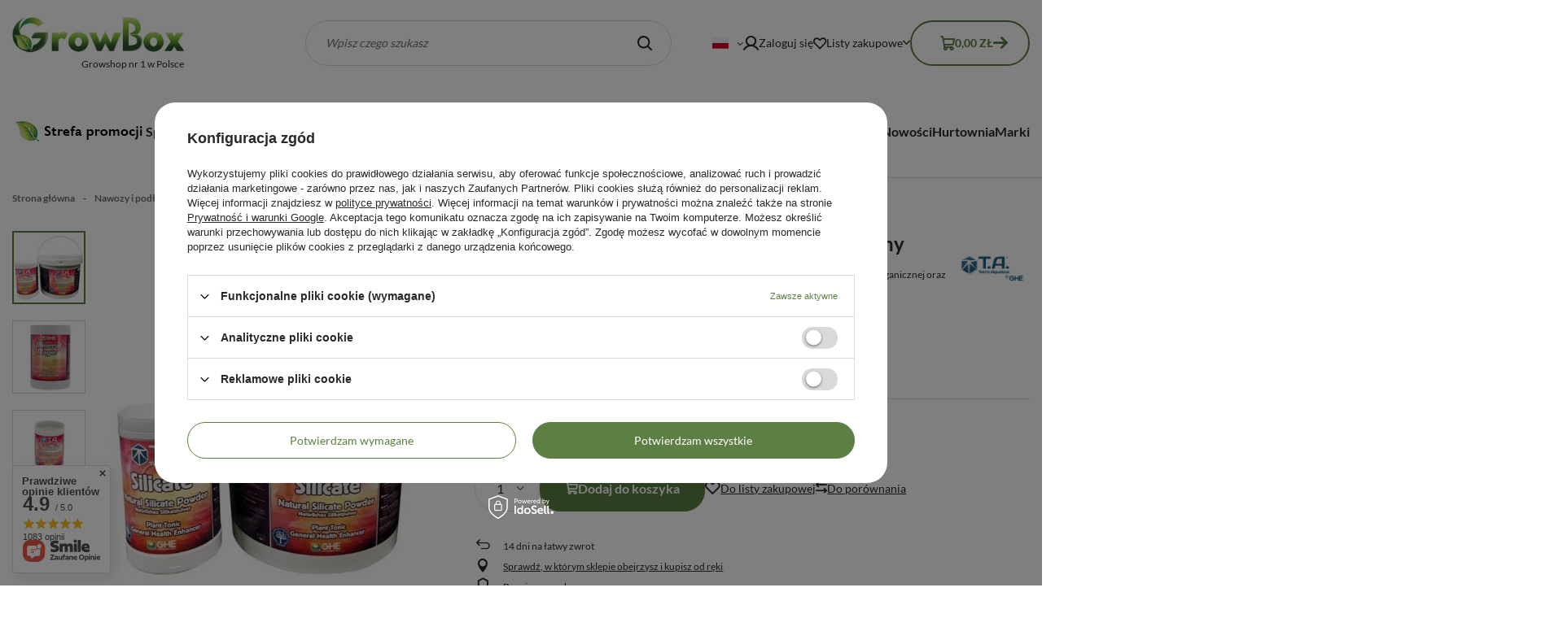

--- FILE ---
content_type: text/html; charset=utf-8
request_url: https://www.growbox.pl/pl/products/ghe-silicate-mineral-magic-dodatek-organiczny-772
body_size: 35538
content:
<!DOCTYPE html>
<html lang="pl" class="--freeShipping --vat --gross " ><head><link rel="preload" as="font" type="font/ttf" crossorigin="anonymous" href="/data/include/fonts/Lato-Regular.ttf"><link rel="preload" as="font" type="font/ttf" crossorigin="anonymous" href="/data/include/fonts/Lato-Bold.ttf"><link rel="preload" as="image" fetchpriority="high" href="/hpeciai/048ae5fbaea779bf51f1aceb474ebc51/pol_pm_GHE-Silicate-Mineral-Magic-dodatek-organiczny-772_1.jpg"><meta name="viewport" content="initial-scale = 1.0, maximum-scale = 5.0, width=device-width, viewport-fit=cover"><meta http-equiv="Content-Type" content="text/html; charset=utf-8"><meta http-equiv="X-UA-Compatible" content="IE=edge"><title>GHE Silicate - Mineral Magic dodatek organiczny</title><meta name="keywords" content="GHE Silicate - Mineral Magic dodatek organiczny  Środki ochrony roslin GHE - T.A Terra Aquatica  Forma nawozu Tabletka Medium uprawy Gleba Medium uprawy Hydroponika Przeznaczenie  Wegetacja + Kwitnienie Rodzaj nawozu BIO organiczny   00683 00683 00684 3760172780830 3760172780847, Nawozy i podłoża \ Nawozy \ Nawozy General Hydroponics \ GHE - Boostery i dodatki Nawozy i podłoża \ Środki ochrony roślin "><meta name="description" content="GHE Silicate - Mineral Magic dodatek organiczny  | Silicate - Mineral Magic zawiera stare morskie złogi denne przekształconej biologicznie materii organicznej oraz uformowane w sposób naturalny glinki kwasu krzemowego. | Nawozy i podłoża \ Nawozy \ Nawozy General Hydroponics \ GHE - Boostery i dodatki Nawozy i podłoża \ Środki ochrony roślin"><link rel="icon" href="/gfx/pol/favicon.ico"><meta name="theme-color" content="#5D7F43"><meta name="msapplication-navbutton-color" content="#5D7F43"><meta name="apple-mobile-web-app-status-bar-style" content="#5D7F43"><link rel="stylesheet" type="text/css" href="/gfx/pol/projector_style.css.gzip?r=1755779117"><style>
							#photos_slider[data-skeleton] .photos__link:before {
								padding-top: calc(min((500/500 * 100%), 500px));
							}
							@media (min-width: 979px) {.photos__slider[data-skeleton] .photos__figure:not(.--nav):first-child .photos__link {
								max-height: 500px;
							}}
						</style><script>var app_shop={urls:{prefix:'data="/gfx/'.replace('data="', '')+'pol/',graphql:'/graphql/v1/'},vars:{meta:{viewportContent:'initial-scale = 1.0, maximum-scale = 5.0, width=device-width, viewport-fit=cover'},priceType:'gross',priceTypeVat:true,productDeliveryTimeAndAvailabilityWithBasket:false,geoipCountryCode:'US',fairShopLogo: { enabled: false, image: '/gfx/standards/safe_light.svg'},currency:{id:'PLN',symbol:'zł',country:'pl',format:'###,##0.00',beforeValue:false,space:true,decimalSeparator:',',groupingSeparator:' '},language:{id:'pol',symbol:'pl',name:'Polski'},omnibus:{enabled:true,rebateCodeActivate:false,hidePercentageDiscounts:false,},},txt:{priceTypeText:' brutto',},fn:{},fnrun:{},files:[],graphql:{}};const getCookieByName=(name)=>{const value=`; ${document.cookie}`;const parts = value.split(`; ${name}=`);if(parts.length === 2) return parts.pop().split(';').shift();return false;};if(getCookieByName('freeeshipping_clicked')){document.documentElement.classList.remove('--freeShipping');}if(getCookieByName('rabateCode_clicked')){document.documentElement.classList.remove('--rabateCode');}function hideClosedBars(){const closedBarsArray=JSON.parse(localStorage.getItem('closedBars'))||[];if(closedBarsArray.length){const styleElement=document.createElement('style');styleElement.textContent=`${closedBarsArray.map((el)=>`#${el}`).join(',')}{display:none !important;}`;document.head.appendChild(styleElement);}}hideClosedBars();</script><meta name="robots" content="index,follow"><meta name="rating" content="general"><meta name="Author" content="www.growbox.pl na bazie IdoSell (www.idosell.com/shop).">
<!-- Begin LoginOptions html -->

<style>
#client_new_social .service_item[data-name="service_Apple"]:before, 
#cookie_login_social_more .service_item[data-name="service_Apple"]:before,
.oscop_contact .oscop_login__service[data-service="Apple"]:before {
    display: block;
    height: 2.6rem;
    content: url('/gfx/standards/apple.svg?r=1743165583');
}
.oscop_contact .oscop_login__service[data-service="Apple"]:before {
    height: auto;
    transform: scale(0.8);
}
#client_new_social .service_item[data-name="service_Apple"]:has(img.service_icon):before,
#cookie_login_social_more .service_item[data-name="service_Apple"]:has(img.service_icon):before,
.oscop_contact .oscop_login__service[data-service="Apple"]:has(img.service_icon):before {
    display: none;
}
</style>

<!-- End LoginOptions html -->

<!-- Open Graph -->
<meta property="og:type" content="website"><meta property="og:url" content="https://www.growbox.pl/pl/products/ghe-silicate-mineral-magic-dodatek-organiczny-772
"><meta property="og:title" content="GHE Silicate - Mineral Magic dodatek organiczny"><meta property="og:description" content="Silicate - Mineral Magic zawiera stare morskie złogi denne przekształconej biologicznie materii organicznej oraz uformowane w sposób naturalny glinki kwasu krzemowego."><meta property="og:site_name" content="www.growbox.pl"><meta property="og:locale" content="pl_PL"><meta property="og:locale:alternate" content="en_GB"><meta property="og:image" content="https://www.growbox.pl/hpeciai/627460d34cf48021936b96eac3ac6aca/pol_pl_GHE-Silicate-Mineral-Magic-dodatek-organiczny-772_1.jpg"><meta property="og:image:width" content="500"><meta property="og:image:height" content="500"><link rel="manifest" href="https://www.growbox.pl/data/include/pwa/1/manifest.json?t=3"><meta name="apple-mobile-web-app-capable" content="yes"><meta name="apple-mobile-web-app-status-bar-style" content="black"><meta name="apple-mobile-web-app-title" content="www.growbox.pl"><link rel="apple-touch-icon" href="/data/include/pwa/1/icon-128.png"><link rel="apple-touch-startup-image" href="/data/include/pwa/1/logo-512.png" /><meta name="msapplication-TileImage" content="/data/include/pwa/1/icon-144.png"><meta name="msapplication-TileColor" content="#2F3BA2"><meta name="msapplication-starturl" content="/"><script type="application/javascript">var _adblock = true;</script><script async src="/data/include/advertising.js"></script><script type="application/javascript">var statusPWA = {
                online: {
                    txt: "Połączono z internetem",
                    bg: "#5fa341"
                },
                offline: {
                    txt: "Brak połączenia z internetem",
                    bg: "#eb5467"
                }
            }</script><script async type="application/javascript" src="/ajax/js/pwa_online_bar.js?v=1&r=6"></script><script type="application/javascript" src="/ajax/js/webpush_subscription.js?v=1&r=4"></script><script type="application/javascript">WebPushHandler.publicKey = 'BO0Jw87JtuXiCvRUMPLOuC0jcCW6Po7FMeo8cMxhw2Mxg2r9T4MkkBLivOvA3UKYt3W7CF6lElN709PrnesgrLo=';WebPushHandler.version = '1';WebPushHandler.setPermissionValue();</script><script >
window.dataLayer = window.dataLayer || [];
window.gtag = function gtag() {
dataLayer.push(arguments);
}
gtag('consent', 'default', {
'ad_storage': 'denied',
'analytics_storage': 'denied',
'ad_personalization': 'denied',
'ad_user_data': 'denied',
'wait_for_update': 500
});

gtag('set', 'ads_data_redaction', true);
</script><script id="iaiscript_1" data-requirements="W10=" data-ga4_sel="ga4script">
window.iaiscript_1 = `<${'script'}  class='google_consent_mode_update'>
gtag('consent', 'update', {
'ad_storage': 'denied',
'analytics_storage': 'denied',
'ad_personalization': 'denied',
'ad_user_data': 'denied'
});
</${'script'}>`;
</script>
<!-- End Open Graph -->

<link rel="canonical" href="https://www.growbox.pl/pl/products/ghe-silicate-mineral-magic-dodatek-organiczny-772" />
<link rel="alternate" hreflang="en" href="https://www.growbox.pl/en/products/ghe-mineral-magic-dodatek-organiczny-1kg-772" />
<link rel="alternate" hreflang="pl" href="https://www.growbox.pl/pl/products/ghe-silicate-mineral-magic-dodatek-organiczny-772" />
                <!-- Global site tag (gtag.js) -->
                <script  async src="https://www.googletagmanager.com/gtag/js?id=G-NES7PP1S9R"></script>
                <script >
                    window.dataLayer = window.dataLayer || [];
                    window.gtag = function gtag(){dataLayer.push(arguments);}
                    gtag('js', new Date());
                    
                    gtag('config', 'G-NES7PP1S9R');

                </script>
                
<!-- Begin additional html or js -->


<!--11|1|11-->
<!-- Start of Smartsupp Live Chat script -->
<script type="text/javascript">
var _smartsupp = _smartsupp || {};
_smartsupp.key = 'ec18bd4f63bd000896fb208f237842672997604e';
window.smartsupp||(function(d) {
var s,c,o=smartsupp=function(){ o._.push(arguments)};o._=[];
s=d.getElementsByTagName('script')[0];c=d.createElement('script');
c.type='text/javascript';c.charset='utf-8';c.async=true;
c.src='//www.smartsuppchat.com/loader.js?';s.parentNode.insertBefore(c,s);
})(document);
</script>

<!-- End additional html or js -->
                <script>
                if (window.ApplePaySession && window.ApplePaySession.canMakePayments()) {
                    var applePayAvailabilityExpires = new Date();
                    applePayAvailabilityExpires.setTime(applePayAvailabilityExpires.getTime() + 2592000000); //30 days
                    document.cookie = 'applePayAvailability=yes; expires=' + applePayAvailabilityExpires.toUTCString() + '; path=/;secure;'
                    var scriptAppleJs = document.createElement('script');
                    scriptAppleJs.src = "/ajax/js/apple.js?v=3";
                    if (document.readyState === "interactive" || document.readyState === "complete") {
                          document.body.append(scriptAppleJs);
                    } else {
                        document.addEventListener("DOMContentLoaded", () => {
                            document.body.append(scriptAppleJs);
                        });  
                    }
                } else {
                    document.cookie = 'applePayAvailability=no; path=/;secure;'
                }
                </script>
                <script>let paypalDate = new Date();
                    paypalDate.setTime(paypalDate.getTime() + 86400000);
                    document.cookie = 'payPalAvailability_PLN=-1; expires=' + paypalDate.getTime() + '; path=/; secure';
                </script></head><body>
<!-- Begin additional html or js -->


<!--3|1|3-->
<link href="/data/include/cms/jqueryUI/jquery.mCustomScrollbar.css" rel="stylesheet" type="text/css" />
<style type="text/css">
div.n57356_sub{height:200px;}
#breadcrumbs h3, #breadcrumbs{font-weight:700;}
img.projector_status_gfx{float:none;}
#menu_top h1{top:25px;}
div.n59123{ background: url("/gfx/pol/page_bottom_bg.png") right bottom no-repeat; padding:0 0 4px; margin:0 0 10px;}
span.n59123{display:block; background:url('/gfx/pol/page_center_bg.png') repeat-y top right; padding:0 10px 5px;}
</style>

<!-- End additional html or js -->
<div id="container" class="projector_page container max-width-1200"><header class=" commercial_banner"><script class="ajaxLoad">app_shop.vars.vat_registered="true";app_shop.vars.currency_format="###,##0.00";app_shop.vars.currency_before_value=false;app_shop.vars.currency_space=true;app_shop.vars.symbol="zł";app_shop.vars.id="PLN";app_shop.vars.baseurl="http://www.growbox.pl/";app_shop.vars.sslurl="https://www.growbox.pl/";app_shop.vars.curr_url="%2Fpl%2Fproducts%2Fghe-silicate-mineral-magic-dodatek-organiczny-772";var currency_decimal_separator=',';var currency_grouping_separator=' ';app_shop.vars.blacklist_extension=["exe","com","swf","js","php"];app_shop.vars.blacklist_mime=["application/javascript","application/octet-stream","message/http","text/javascript","application/x-deb","application/x-javascript","application/x-shockwave-flash","application/x-msdownload"];app_shop.urls.contact="/pl/contact";</script><div id="viewType" style="display:none"></div><div id="menu_skip" class="menu_skip"><a href="#layout" class="btn --outline --medium menu_skip__link --layout">Przejdź do zawartości strony</a><a href="#menu_categories" class="btn --outline --medium menu_skip__link --menu">Przejdź do kategorii</a></div><div id="logo" class="d-flex align-items-center" data-bg="/data/gfx/mask/pol/top_1_big.png"><a href="/" target="_blank" aria-label="Logo sklepu" data-text="Growshop nr 1 w Polsce"><img src="/data/gfx/mask/pol/logo_1_big.webp" alt="GrowBox.pl" width="211" height="52"></a></div><form action="https://www.growbox.pl/pl/search" method="get" id="menu_search" class="menu_search"><a href="#showSearchForm" class="menu_search__mobile" aria-label="Szukaj"></a><div class="menu_search__block"><div class="menu_search__item --input"><input class="menu_search__input" type="text" name="text" autocomplete="off" placeholder="Wpisz czego szukasz" aria-label="Wpisz czego szukasz"><button class="menu_search__submit" type="submit" aria-label="Szukaj"></button></div><div class="menu_search__item --results search_result"></div></div></form><div id="menu_top" class="menu_top"><div id="menu_settings" class="align-items-center justify-content-center justify-content-lg-end"><div class="open_trigger" tabindex="0" aria-label="Kliknij, aby zmienić język, walutę, kraj dostawy"><span class="d-none d-md-inline-block flag flag_pol"></span><div class="menu_settings_wrapper d-md-none"><div class="menu_settings_inline"><div class="menu_settings_header">
									Język i waluta:
								</div><div class="menu_settings_content"><span class="menu_settings_flag flag flag_pol"></span><strong class="menu_settings_value"><span class="menu_settings_language">pl</span><span> | </span><span class="menu_settings_currency">zł</span></strong></div></div><div class="menu_settings_inline"><div class="menu_settings_header">
									Dostawa do:
								</div><div class="menu_settings_content"><strong class="menu_settings_value">Polska</strong></div></div></div><i class="icon-angle-down d-none d-md-inline-block"></i></div><form action="https://www.growbox.pl/pl/settings.html" method="post"><ul><li><div class="form-group"><label class="menu_settings_lang_label">Język</label><div class="radio"><label><input type="radio" name="lang" checked value="pol"><span class="flag flag_pol"></span><span>pl</span></label></div><div class="radio"><label><input type="radio" name="lang" value="eng"><span class="flag flag_eng"></span><span>en</span></label></div></div></li><li><div class="form-group"><label for="menu_settings_curr">Waluta</label><div class="select-after"><select class="form-control" name="curr" id="menu_settings_curr"><option value="EUR">€ (1 zł = 0.2374€)
																</option><option value="GBP">£ (1 zł = 0.2058£)
																</option><option value="PLN" selected>zł</option></select></div></div><div class="form-group"><label for="menu_settings_country">Dostawa do</label><div class="select-after"><select class="form-control" name="country" id="menu_settings_country"><option value="1143020016">Austria UE</option><option value="1143020022">Belgia UE</option><option value="1143020041">Czechy</option><option value="1143020042">Dania</option><option value="1143020051">Estonia UE</option><option value="1143020056">Finlandia UE</option><option value="1143020057">Francja</option><option value="1143020076">Holandia</option><option value="1143020083">Irlandia UE</option><option value="1143020116">Litwa UE</option><option value="1143020118">Łotwa UE</option><option value="1143020143">Niemcy</option><option value="1143020149">Norwegia</option><option selected value="1143020003">Polska</option><option value="1143020182">Słowacja</option><option value="1143020183">Słowenia</option><option value="1143020192">Szwajcaria</option><option value="1143020193">Szwecja</option><option value="1143020217">Węgry</option><option value="1143020218">Wielka Brytania UE</option></select></div></div></li><li class="buttons"><button class="btn --solid --large" type="submit">
									Zastosuj zmiany
								</button></li></ul></form></div><div class="account_links"><a class="account_links__item" href="https://www.growbox.pl/pl/login.html"><span class="account_links__text --logged-out">Zaloguj się</span></a></div><div class="shopping_list_top" data-empty="true"><a href="https://www.growbox.pl/pl/shoppinglist" class="wishlist_link slt_link --empty" aria-label="Listy zakupowe"><span class="slt_link__text">Listy zakupowe</span></a><div class="slt_lists"><ul class="slt_lists__nav"><li class="slt_lists__nav_item" data-list_skeleton="true" data-list_id="true" data-shared="true"><a class="slt_lists__nav_link" data-list_href="true"><span class="slt_lists__nav_name" data-list_name="true"></span><span class="slt_lists__count" data-list_count="true">0</span></a></li><li class="slt_lists__nav_item --empty"><a class="slt_lists__nav_link --empty" href="https://www.growbox.pl/pl/shoppinglist"><span class="slt_lists__nav_name" data-list_name="true">Lista zakupowa</span><span class="slt_lists__count" data-list_count="true">0</span></a></li></ul></div></div><div id="menu_basket" class="topBasket --skeleton"><a href="/basketedit.php" class="topBasket__sub" aria-label="Wartość koszyka: 0,00 zł"><span class="badge badge-info" aria-hidden="true"></span><strong class="topBasket__price">0,00 zł</strong></a><div class="topBasket__details --products" style="display: none;"><div class="topBasket__block --labels"><label class="topBasket__item --name">Produkt</label><label class="topBasket__item --sum">Ilość</label><label class="topBasket__item --prices">Cena</label></div><div class="topBasket__block --products"></div></div><div class="topBasket__details --shipping" style="display: none;"><span class="topBasket__name">Koszt dostawy od</span><span id="shipppingCost"></span></div><script>
						app_shop.vars.cache_html = true;
					</script></div></div><div class="menu_categories__wrapper"><nav id="menu_categories" class="wide" aria-label="Kategorie główne"><button type="button" class="navbar-toggler" aria-label="Menu"><i class="icon-reorder"></i></button><div class="navbar-collapse" id="menu_navbar"><ul class="navbar-nav"><li class="nav-item"><span class="nav-link-wrapper"><a  href="/pl/menu/strefa-promocji-608" target="_blank" title="Strefa Promocji" class="nav-link --l1 nav-gfx nav-hover" ><picture class="nav-picture --main --lvl1"><img alt="Strefa Promocji" title="Strefa Promocji" src="/data/gfx/pol/navigation/1_1_i_608.jpg" loading="eager"></picture><picture class="nav-picture --hover --lvl1"><img alt="Strefa Promocji" title="Strefa Promocji" src="/data/gfx/pol/navigation/1_1_o_608.jpg" loading="eager"></picture><span class="gfx_lvl_1 d-none">Strefa Promocji</span></a></span></li><li class="nav-item"><span class="nav-link-wrapper"><a  href="/pl/menu/sprzet-987" target="_self" title="Sprzęt" class="nav-link --l1" >Sprzęt</a><button class="nav-link-expand" type="button" aria-label="Sprzęt, Menu"></button></span><ul class="navbar-subnav"><li class="nav-header"><a href="#backLink" class="nav-header__backLink" aria-label="Wstecz"><i class="icon-angle-left"></i></a><a  href="/pl/menu/sprzet-987" target="_self" title="Sprzęt" class="nav-link --l1" >Sprzęt</a></li><li class="nav-item"><a  href="/pl/menu/sprzet/akcesoria-ogrodnicze-991" target="_self" title="Akcesoria ogrodnicze" class="nav-link --l2" >Akcesoria ogrodnicze</a><ul class="navbar-subsubnav"><li class="nav-header"><a href="#backLink" class="nav-header__backLink" aria-label="Wstecz"><i class="icon-angle-left"></i></a><a  href="/pl/menu/sprzet/akcesoria-ogrodnicze-991" target="_self" title="Akcesoria ogrodnicze" class="nav-link --l2" >Akcesoria ogrodnicze</a></li><li class="nav-item"><a  href="/pl/menu/sprzet/akcesoria-ogrodnicze/druty-ogrodnicze-996" target="_self" title="Druty ogrodnicze" class="nav-link --l3" >Druty ogrodnicze</a></li><li class="nav-item"><a  href="/pl/menu/sprzet/akcesoria-ogrodnicze/grzejniki-maty-grzewcze-999" target="_self" title="Grzejniki maty grzewcze" class="nav-link --l3" >Grzejniki maty grzewcze</a></li><li class="nav-item"><a  href="/pl/menu/sprzet/akcesoria-ogrodnicze/miarki-i-pipety-993" target="_self" title="Miarki i pipety" class="nav-link --l3" >Miarki i pipety</a></li><li class="nav-item"><a  href="/pl/menu/sprzet/akcesoria-ogrodnicze/nozyczki-992" target="_self" title="Nożyczki" class="nav-link --l3" >Nożyczki</a></li><li class="nav-item"><a  href="/pl/menu/sprzet/akcesoria-ogrodnicze/spryskiwacze-995" target="_self" title="Spryskiwacze" class="nav-link --l3" >Spryskiwacze</a></li><li class="nav-item"><a  href="/pl/menu/sprzet/akcesoria-ogrodnicze/podpory-roslin-stabilizacja-998" target="_self" title="Podpory roślin - stabilizacja" class="nav-link --l3" >Podpory roślin - stabilizacja</a></li><li class="nav-item"><a  href="/pl/menu/sprzet/akcesoria-ogrodnicze/inne-997" target="_self" title="Inne" class="nav-link --l3" >Inne</a></li><li class="nav-item --all"><a class="nav-link --l3" href="/pl/menu/sprzet/akcesoria-ogrodnicze-991">+ Pokaż wszystkie</a></li></ul></li><li class="nav-item"><a  href="/pl/menu/sprzet/nawilzacze-osuszacze-powietrza-i-jonizatory-1086" target="_self" title="Nawilżacze, osuszacze powietrza i jonizatory" class="nav-link --l2" >Nawilżacze, osuszacze powietrza i jonizatory</a><ul class="navbar-subsubnav"><li class="nav-header"><a href="#backLink" class="nav-header__backLink" aria-label="Wstecz"><i class="icon-angle-left"></i></a><a  href="/pl/menu/sprzet/nawilzacze-osuszacze-powietrza-i-jonizatory-1086" target="_self" title="Nawilżacze, osuszacze powietrza i jonizatory" class="nav-link --l2" >Nawilżacze, osuszacze powietrza i jonizatory</a></li><li class="nav-item"><a  href="/pl/menu/sprzet/nawilzacze-osuszacze-powietrza-i-jonizatory/nawilzacze-1087" target="_self" title="Nawilżacze" class="nav-link --l3" >Nawilżacze</a></li><li class="nav-item"><a  href="/pl/menu/sprzet/nawilzacze-osuszacze-powietrza-i-jonizatory/osuszacze-1088" target="_self" title="Osuszacze" class="nav-link --l3" >Osuszacze</a></li><li class="nav-item --all"><a class="nav-link --l3" href="/pl/menu/sprzet/nawilzacze-osuszacze-powietrza-i-jonizatory-1086">+ Pokaż wszystkie</a></li></ul></li><li class="nav-item"><a  href="/pl/menu/sprzet/doniczki-i-tace-1001" target="_self" title="Doniczki i tace " class="nav-link --l2" >Doniczki i tace </a><ul class="navbar-subsubnav more"><li class="nav-header"><a href="#backLink" class="nav-header__backLink" aria-label="Wstecz"><i class="icon-angle-left"></i></a><a  href="/pl/menu/sprzet/doniczki-i-tace-1001" target="_self" title="Doniczki i tace " class="nav-link --l2" >Doniczki i tace </a></li><li class="nav-item"><a  href="/pl/menu/sprzet/doniczki-i-tace/air-pots-1007" target="_self" title="AIR POTS" class="nav-link --l3" >AIR POTS</a></li><li class="nav-item"><a  href="/pl/menu/sprzet/doniczki-i-tace/rootcut-1009" target="_self" title="RootCut" class="nav-link --l3" >RootCut</a></li><li class="nav-item"><a  href="/pl/menu/sprzet/doniczki-i-tace/hercules-1008" target="_self" title="Hercules" class="nav-link --l3" >Hercules</a></li><li class="nav-item"><a  href="/pl/menu/sprzet/doniczki-i-tace/kwadratowe-1003" target="_self" title="Kwadratowe" class="nav-link --l3" >Kwadratowe</a></li><li class="nav-item"><a  href="/pl/menu/sprzet/doniczki-i-tace/okragle-1004" target="_self" title="Okrągłe" class="nav-link --l3" >Okrągłe</a></li><li class="nav-item"><a  href="/pl/menu/sprzet/doniczki-i-tace/podstawki-1005" target="_self" title="Podstawki" class="nav-link --l3" >Podstawki</a></li><li class="nav-item"><a  href="/pl/menu/sprzet/doniczki-i-tace/tace-1002" target="_self" title="Tace" class="nav-link --l3" >Tace</a></li><li class="nav-item"><a  href="/pl/menu/sprzet/doniczki-i-tace/torfowe-1006" target="_self" title="Torfowe" class="nav-link --l3" >Torfowe</a></li><li class="nav-item"><a  href="/pl/menu/sprzet/doniczki-i-tace/materialowe-1010" target="_self" title="Materiałowe" class="nav-link --l3" >Materiałowe</a></li><li class="nav-item"><a  href="/pl/menu/sprzet/doniczki-i-tace/hydro-aero-1011" target="_self" title="Hydro - Aero" class="nav-link --l3" >Hydro - Aero</a></li><li class="nav-item"><a  href="/pl/menu/sprzet/doniczki-i-tace/root-pouch-1012" target="_self" title="Root Pouch" class="nav-link --l3" >Root Pouch</a></li><li class="nav-item"><a  href="/pl/menu/sprzet/doniczki-i-tace/round-pot-1013" target="_self" title="Round Pot" class="nav-link --l3" >Round Pot</a></li><li class="nav-item --all"><a class="nav-link --l3" href="/pl/menu/sprzet/doniczki-i-tace-1001">+ Pokaż wszystkie</a></li><li class="nav-item --extend"><a href="" class="nav-link --l3" txt_alt="- Zwiń">+ Rozwiń</a></li></ul></li><li class="nav-item"><a  href="/pl/menu/sprzet/klonowanie-i-ukorzenianie-1048" target="_self" title="Klonowanie i ukorzenianie " class="nav-link --l2" >Klonowanie i ukorzenianie </a><ul class="navbar-subsubnav"><li class="nav-header"><a href="#backLink" class="nav-header__backLink" aria-label="Wstecz"><i class="icon-angle-left"></i></a><a  href="/pl/menu/sprzet/klonowanie-i-ukorzenianie-1048" target="_self" title="Klonowanie i ukorzenianie " class="nav-link --l2" >Klonowanie i ukorzenianie </a></li><li class="nav-item"><a  href="/pl/menu/sprzet/klonowanie-i-ukorzenianie/akcesoria-1052" target="_self" title="Akcesoria" class="nav-link --l3" >Akcesoria</a></li><li class="nav-item"><a  href="/pl/menu/sprzet/klonowanie-i-ukorzenianie/grzejniki-i-maty-grzewcze-1049" target="_self" title="Grzejniki i maty grzewcze" class="nav-link --l3" >Grzejniki i maty grzewcze</a></li><li class="nav-item"><a  href="/pl/menu/sprzet/klonowanie-i-ukorzenianie/preparaty-do-ukorzeniania-mikoryza-1050" target="_self" title="Preparaty do ukorzeniania / mikoryza" class="nav-link --l3" >Preparaty do ukorzeniania / mikoryza</a></li><li class="nav-item"><a  href="/pl/menu/sprzet/klonowanie-i-ukorzenianie/podloza-plansze-1051" target="_self" title="Podłoża/Plansze" class="nav-link --l3" >Podłoża/Plansze</a></li><li class="nav-item"><a  href="/pl/menu/sprzet/klonowanie-i-ukorzenianie/oswietlenie-do-klonowania-1053" target="_self" title="Oświetlenie do klonowania" class="nav-link --l3" >Oświetlenie do klonowania</a></li><li class="nav-item"><a  href="/pl/menu/sprzet/klonowanie-i-ukorzenianie/krazki-i-doniczki-torfowe-1054" target="_self" title="Krążki i doniczki torfowe" class="nav-link --l3" >Krążki i doniczki torfowe</a></li><li class="nav-item"><a  href="/pl/menu/sprzet/klonowanie-i-ukorzenianie/zestawy-do-klonowania-1055" target="_self" title="Zestawy do klonowania" class="nav-link --l3" >Zestawy do klonowania</a></li><li class="nav-item"><a  href="/pl/menu/sprzet/klonowanie-i-ukorzenianie/pomieszczenia-do-klonowania-clonboxy-1056" target="_self" title="Pomieszczenia do klonowania/ClonBoxy" class="nav-link --l3" >Pomieszczenia do klonowania/ClonBoxy</a></li><li class="nav-item"><a  href="/pl/menu/sprzet/klonowanie-i-ukorzenianie/propagatory-1057" target="_self" title="Propagatory" class="nav-link --l3" >Propagatory</a></li><li class="nav-item --all"><a class="nav-link --l3" href="/pl/menu/sprzet/klonowanie-i-ukorzenianie-1048">+ Pokaż wszystkie</a></li></ul></li><li class="nav-item"><a  href="/pl/menu/sprzet/komputery-dozujace-ph-metry-i-ec-metry-1058" target="_self" title="Komputery dozujące, PH metry i EC metry" class="nav-link --l2" >Komputery dozujące, PH metry i EC metry</a><ul class="navbar-subsubnav"><li class="nav-header"><a href="#backLink" class="nav-header__backLink" aria-label="Wstecz"><i class="icon-angle-left"></i></a><a  href="/pl/menu/sprzet/komputery-dozujace-ph-metry-i-ec-metry-1058" target="_self" title="Komputery dozujące, PH metry i EC metry" class="nav-link --l2" >Komputery dozujące, PH metry i EC metry</a></li><li class="nav-item"><a  href="/pl/menu/sprzet/komputery-dozujace-ph-metry-i-ec-metry/auto-grow-automatyka-1065" target="_self" title="Auto Grow - automatyka " class="nav-link --l3" >Auto Grow - automatyka </a></li><li class="nav-item"><a  href="/pl/menu/sprzet/komputery-dozujace-ph-metry-i-ec-metry/ec-metry-1059" target="_self" title="EC-metry" class="nav-link --l3" >EC-metry</a></li><li class="nav-item"><a  href="/pl/menu/sprzet/komputery-dozujace-ph-metry-i-ec-metry/kombi-ec-i-ph-metr-1064" target="_self" title="Kombi Ec i Ph metr" class="nav-link --l3" >Kombi Ec i Ph metr</a></li><li class="nav-item"><a  href="/pl/menu/sprzet/komputery-dozujace-ph-metry-i-ec-metry/komputery-dozujace-1063" target="_self" title="Komputery dozujące" class="nav-link --l3" >Komputery dozujące</a></li><li class="nav-item"><a  href="/pl/menu/sprzet/komputery-dozujace-ph-metry-i-ec-metry/ph-metry-1060" target="_self" title="Ph-metry" class="nav-link --l3" >Ph-metry</a></li><li class="nav-item"><a  href="/pl/menu/sprzet/komputery-dozujace-ph-metry-i-ec-metry/plyny-kontrolne-1061" target="_self" title="Płyny kontrolne" class="nav-link --l3" >Płyny kontrolne</a></li><li class="nav-item"><a  href="/pl/menu/sprzet/komputery-dozujace-ph-metry-i-ec-metry/pozostale-mierniki-1062" target="_self" title="Pozostałe mierniki" class="nav-link --l3" >Pozostałe mierniki</a></li><li class="nav-item"><a  href="/pl/menu/sprzet/komputery-dozujace-ph-metry-i-ec-metry/akcesoria-1066" target="_self" title="Akcesoria" class="nav-link --l3" >Akcesoria</a></li><li class="nav-item"><a  href="/pl/menu/sprzet/komputery-dozujace-ph-metry-i-ec-metry/termometry-higrometry-1067" target="_self" title="Termometry, higrometry" class="nav-link --l3" >Termometry, higrometry</a></li><li class="nav-item --all"><a class="nav-link --l3" href="/pl/menu/sprzet/komputery-dozujace-ph-metry-i-ec-metry-1058">+ Pokaż wszystkie</a></li></ul></li><li class="nav-item empty"><a  href="/pl/menu/sprzet/produkcja-co2-1156" target="_self" title="Produkcja CO2 " class="nav-link --l2" >Produkcja CO2 </a></li><li class="nav-item"><a  href="/pl/menu/sprzet/wentylacja-i-filtracja-powietrza-1197" target="_self" title="Wentylacja i filtracja powietrza " class="nav-link --l2" >Wentylacja i filtracja powietrza </a><ul class="navbar-subsubnav"><li class="nav-header"><a href="#backLink" class="nav-header__backLink" aria-label="Wstecz"><i class="icon-angle-left"></i></a><a  href="/pl/menu/sprzet/wentylacja-i-filtracja-powietrza-1197" target="_self" title="Wentylacja i filtracja powietrza " class="nav-link --l2" >Wentylacja i filtracja powietrza </a></li><li class="nav-item"><a  href="/pl/menu/sprzet/wentylacja-i-filtracja-powietrza/akcesoria-1241" target="_self" title="Akcesoria" class="nav-link --l3" >Akcesoria</a></li><li class="nav-item"><a  href="/pl/menu/sprzet/wentylacja-i-filtracja-powietrza/filtry-antypylkowe-i-antyzapachowe-1198" target="_self" title="Filtry antypyłkowe i antyzapachowe" class="nav-link --l3" >Filtry antypyłkowe i antyzapachowe</a></li><li class="nav-item"><a  href="/pl/menu/sprzet/wentylacja-i-filtracja-powietrza/kombo-1240" target="_self" title="Kombo" class="nav-link --l3" >Kombo</a></li><li class="nav-item"><a  href="/pl/menu/sprzet/wentylacja-i-filtracja-powietrza/przewody-wentylacyjne-1221" target="_self" title="Przewody wentylacyjne" class="nav-link --l3" >Przewody wentylacyjne</a></li><li class="nav-item"><a  href="/pl/menu/sprzet/wentylacja-i-filtracja-powietrza/tlumiki-akustyczne-1239" target="_self" title="Tłumiki akustyczne" class="nav-link --l3" >Tłumiki akustyczne</a></li><li class="nav-item"><a  href="/pl/menu/sprzet/wentylacja-i-filtracja-powietrza/wentylatory-1222" target="_self" title="Wentylatory" class="nav-link --l3" >Wentylatory</a></li><li class="nav-item"><a  href="/pl/menu/sprzet/wentylacja-i-filtracja-powietrza/zestawy-wentylacyjne-1242" target="_self" title="Zestawy wentylacyjne" class="nav-link --l3" >Zestawy wentylacyjne</a></li><li class="nav-item"><a  href="/pl/menu/sprzet/wentylacja-i-filtracja-powietrza/klimatyzacja-1243" target="_self" title="Klimatyzacja" class="nav-link --l3" >Klimatyzacja</a></li><li class="nav-item --all"><a class="nav-link --l3" href="/pl/menu/sprzet/wentylacja-i-filtracja-powietrza-1197">+ Pokaż wszystkie</a></li></ul></li></ul></li><li class="nav-item"><span class="nav-link-wrapper"><a  href="/pl/menu/growboxy-881" target="_self" title="Growboxy" class="nav-link --l1" >Growboxy</a><button class="nav-link-expand" type="button" aria-label="Growboxy, Menu"></button></span><ul class="navbar-subnav"><li class="nav-header"><a href="#backLink" class="nav-header__backLink" aria-label="Wstecz"><i class="icon-angle-left"></i></a><a  href="/pl/menu/growboxy-881" target="_self" title="Growboxy" class="nav-link --l1" >Growboxy</a></li><li class="nav-item"><a  href="/pl/menu/growboxy/akcesoria-do-growboxow-1032" target="_self" title="Akcesoria do growboxów" class="nav-link --l2" >Akcesoria do growboxów</a><ul class="navbar-subsubnav"><li class="nav-header"><a href="#backLink" class="nav-header__backLink" aria-label="Wstecz"><i class="icon-angle-left"></i></a><a  href="/pl/menu/growboxy/akcesoria-do-growboxow-1032" target="_self" title="Akcesoria do growboxów" class="nav-link --l2" >Akcesoria do growboxów</a></li><li class="nav-item"><a  href="/pl/menu/growboxy/akcesoria-do-growboxow/inne-1038" target="_self" title="Inne" class="nav-link --l3" >Inne</a></li><li class="nav-item"><a  href="/pl/menu/growboxy/akcesoria-do-growboxow/podlogi-1033" target="_self" title="Podłogi" class="nav-link --l3" >Podłogi</a></li><li class="nav-item"><a  href="/pl/menu/growboxy/akcesoria-do-growboxow/rury-wiszace-1036" target="_self" title="Rury wiszące" class="nav-link --l3" >Rury wiszące</a></li><li class="nav-item"><a  href="/pl/menu/growboxy/akcesoria-do-growboxow/siatki-1034" target="_self" title="Siatki" class="nav-link --l3" >Siatki</a></li><li class="nav-item"><a  href="/pl/menu/growboxy/akcesoria-do-growboxow/stelaze-1037" target="_self" title="Stelaże" class="nav-link --l3" >Stelaże</a></li><li class="nav-item"><a  href="/pl/menu/growboxy/akcesoria-do-growboxow/laczniki-i-narozniki-1035" target="_self" title="Łączniki i narożniki" class="nav-link --l3" >Łączniki i narożniki</a></li><li class="nav-item --all"><a class="nav-link --l3" href="/pl/menu/growboxy/akcesoria-do-growboxow-1032">+ Pokaż wszystkie</a></li></ul></li><li class="nav-item"><a  href="/pl/menu/growboxy/growboxy-namioty-do-uprawy-roslin-1027" target="_self" title="GrowBoxy - Namioty do uprawy roślin " class="nav-link --l2" >GrowBoxy - Namioty do uprawy roślin </a><ul class="navbar-subsubnav"><li class="nav-header"><a href="#backLink" class="nav-header__backLink" aria-label="Wstecz"><i class="icon-angle-left"></i></a><a  href="/pl/menu/growboxy/growboxy-namioty-do-uprawy-roslin-1027" target="_self" title="GrowBoxy - Namioty do uprawy roślin " class="nav-link --l2" >GrowBoxy - Namioty do uprawy roślin </a></li><li class="nav-item"><a  href="/pl/menu/growboxy/growboxy-namioty-do-uprawy-roslin/namioty-caluma-skin-1040" target="_self" title="Namioty Caluma Skin" class="nav-link --l3" >Namioty Caluma Skin</a></li><li class="nav-item"><a  href="/pl/menu/growboxy/growboxy-namioty-do-uprawy-roslin/namioty-caluma-readymade-1041" target="_self" title="Namioty Caluma Readymade" class="nav-link --l3" >Namioty Caluma Readymade</a></li><li class="nav-item"><a  href="/pl/menu/growboxy/growboxy-namioty-do-uprawy-roslin/namioty-dark-room-1028" target="_self" title="Namioty Dark Room" class="nav-link --l3" >Namioty Dark Room</a></li><li class="nav-item"><a  href="/pl/menu/growboxy/growboxy-namioty-do-uprawy-roslin/namioty-dark-street-1030" target="_self" title="Namioty Dark Street" class="nav-link --l3" >Namioty Dark Street</a></li><li class="nav-item"><a  href="/pl/menu/growboxy/growboxy-namioty-do-uprawy-roslin/namioty-homebox-1029" target="_self" title="Namioty HomeBox" class="nav-link --l3" >Namioty HomeBox</a></li><li class="nav-item"><a  href="/pl/menu/growboxy/growboxy-namioty-do-uprawy-roslin/namioty-hydro-shoot-1039" target="_self" title="Namioty Hydro Shoot" class="nav-link --l3" >Namioty Hydro Shoot</a></li><li class="nav-item"><a  href="/pl/menu/growboxy/growboxy-namioty-do-uprawy-roslin/namioty-vf-grow-tent-1042" target="_self" title="Namioty VF Grow Tent" class="nav-link --l3" >Namioty VF Grow Tent</a></li><li class="nav-item --all"><a class="nav-link --l3" href="/pl/menu/growboxy/growboxy-namioty-do-uprawy-roslin-1027">+ Pokaż wszystkie</a></li></ul></li><li class="nav-item"><a  href="/pl/menu/growboxy/growbox-zestawy-986" target="_self" title="Growbox zestawy " class="nav-link --l2" >Growbox zestawy </a><ul class="navbar-subsubnav"><li class="nav-header"><a href="#backLink" class="nav-header__backLink" aria-label="Wstecz"><i class="icon-angle-left"></i></a><a  href="/pl/menu/growboxy/growbox-zestawy-986" target="_self" title="Growbox zestawy " class="nav-link --l2" >Growbox zestawy </a></li><li class="nav-item"><a  href="/pl/menu/growboxy/growbox-zestawy/secret-jardin-cyfrowe-1025" target="_self" title="Secret Jardin - cyfrowe" class="nav-link --l3" >Secret Jardin - cyfrowe</a></li><li class="nav-item"><a  href="/pl/menu/growboxy/growbox-zestawy/zestawy-led-do-uprawy-roslin-1026" target="_self" title="Zestawy LED do uprawy roślin" class="nav-link --l3" >Zestawy LED do uprawy roślin</a></li></ul></li></ul></li><li class="nav-item"><span class="nav-link-wrapper"><a  href="/pl/menu/oswietlenie-1306" target="_self" title="Oświetlenie" class="nav-link --l1" >Oświetlenie</a><button class="nav-link-expand" type="button" aria-label="Oświetlenie, Menu"></button></span><ul class="navbar-subnav"><li class="nav-header"><a href="#backLink" class="nav-header__backLink" aria-label="Wstecz"><i class="icon-angle-left"></i></a><a  href="/pl/menu/oswietlenie-1306" target="_self" title="Oświetlenie" class="nav-link --l1" >Oświetlenie</a></li><li class="nav-item"><a  href="/pl/menu/oswietlenie/lampy-led-1307" target="_self" title="Lampy LED" class="nav-link --l2" >Lampy LED</a><ul class="navbar-subsubnav more"><li class="nav-header"><a href="#backLink" class="nav-header__backLink" aria-label="Wstecz"><i class="icon-angle-left"></i></a><a  href="/pl/menu/oswietlenie/lampy-led-1307" target="_self" title="Lampy LED" class="nav-link --l2" >Lampy LED</a></li><li class="nav-item"><a  href="/pl/menu/oswietlenie/lampy-led/bilberry-1312" target="_self" title="Bilberry" class="nav-link --l3" >Bilberry</a></li><li class="nav-item"><a  href="/pl/menu/oswietlenie/lampy-led/caluma-1313" target="_self" title="Caluma" class="nav-link --l3" >Caluma</a></li><li class="nav-item"><a  href="/pl/menu/oswietlenie/lampy-led/fission-1314" target="_self" title="Fission" class="nav-link --l3" >Fission</a></li><li class="nav-item"><a  href="/pl/menu/oswietlenie/lampy-led/floraflex-1329" target="_self" title="Floraflex" class="nav-link --l3" >Floraflex</a></li><li class="nav-item"><a  href="/pl/menu/oswietlenie/lampy-led/fox-lighting-1315" target="_self" title="Fox Lighting" class="nav-link --l3" >Fox Lighting</a></li><li class="nav-item"><a  href="/pl/menu/oswietlenie/lampy-led/goodlink-1316" target="_self" title="Goodlink" class="nav-link --l3" >Goodlink</a></li><li class="nav-item"><a  href="/pl/menu/oswietlenie/lampy-led/gren-fox-1317" target="_self" title="Gren Fox" class="nav-link --l3" >Gren Fox</a></li><li class="nav-item"><a  href="/pl/menu/oswietlenie/lampy-led/grow-the-jungle-1318" target="_self" title="Grow The Jungle" class="nav-link --l3" >Grow The Jungle</a></li><li class="nav-item"><a  href="/pl/menu/oswietlenie/lampy-led/led-grow-lights-1320" target="_self" title="Led Grow Lights" class="nav-link --l3" >Led Grow Lights</a></li><li class="nav-item"><a  href="/pl/menu/oswietlenie/lampy-led/lumatek-1321" target="_self" title="Lumatek" class="nav-link --l3" >Lumatek</a></li><li class="nav-item"><a  href="/pl/menu/oswietlenie/lampy-led/mj3-1322" target="_self" title="MJ3" class="nav-link --l3" >MJ3</a></li><li class="nav-item"><a  href="/pl/menu/oswietlenie/lampy-led/perfand-led-1323" target="_self" title="Perfand LED" class="nav-link --l3" >Perfand LED</a></li><li class="nav-item"><a  href="/pl/menu/oswietlenie/lampy-led/sanlight-1324" target="_self" title="Sanlight" class="nav-link --l3" >Sanlight</a></li><li class="nav-item"><a  href="/pl/menu/oswietlenie/lampy-led/secret-jardin-1325" target="_self" title="Secret Jardin" class="nav-link --l3" >Secret Jardin</a></li><li class="nav-item"><a  href="/pl/menu/oswietlenie/lampy-led/spectrolight-1326" target="_self" title="Spectrolight" class="nav-link --l3" >Spectrolight</a></li><li class="nav-item"><a  href="/pl/menu/oswietlenie/lampy-led/think-grow-1327" target="_self" title="Think Grow" class="nav-link --l3" >Think Grow</a></li><li class="nav-item"><a  href="/pl/menu/oswietlenie/lampy-led/vivosun-1328" target="_self" title="Vivosun" class="nav-link --l3" >Vivosun</a></li><li class="nav-item --extend"><a href="" class="nav-link --l3" txt_alt="- Zwiń">+ Rozwiń</a></li></ul></li><li class="nav-item"><a  href="/pl/menu/oswietlenie/lampy-hps-i-mh-1308" target="_self" title="Lampy HPS i MH" class="nav-link --l2" >Lampy HPS i MH</a><ul class="navbar-subsubnav"><li class="nav-header"><a href="#backLink" class="nav-header__backLink" aria-label="Wstecz"><i class="icon-angle-left"></i></a><a  href="/pl/menu/oswietlenie/lampy-hps-i-mh-1308" target="_self" title="Lampy HPS i MH" class="nav-link --l2" >Lampy HPS i MH</a></li><li class="nav-item"><a  href="/pl/menu/oswietlenie/lampy-hps-i-mh/zarowki-hps-1330" target="_self" title="Żarówki HPS" class="nav-link --l3" >Żarówki HPS</a></li><li class="nav-item"><a  href="/pl/menu/oswietlenie/lampy-hps-i-mh/zarowki-mh-1331" target="_self" title="Żarówki MH" class="nav-link --l3" >Żarówki MH</a></li><li class="nav-item"><a  href="/pl/menu/oswietlenie/lampy-hps-i-mh/zarowki-t5-1332" target="_self" title="Żarówki T5" class="nav-link --l3" >Żarówki T5</a></li><li class="nav-item"><a  href="/pl/menu/oswietlenie/lampy-hps-i-mh/odblysniki-do-zarowek-hps-i-mh-1333" target="_self" title="Odbłyśniki do żarówek HPS i MH" class="nav-link --l3" >Odbłyśniki do żarówek HPS i MH</a></li><li class="nav-item"><a  href="/pl/menu/oswietlenie/lampy-hps-i-mh/zasilacze-do-zarowek-hps-i-mh-1334" target="_self" title="Zasilacze do żarówek HPS i MH" class="nav-link --l3" >Zasilacze do żarówek HPS i MH</a></li></ul></li><li class="nav-item"><a  href="/pl/menu/oswietlenie/lampy-cmh-1309" target="_self" title="Lampy CMH" class="nav-link --l2" >Lampy CMH</a><ul class="navbar-subsubnav"><li class="nav-header"><a href="#backLink" class="nav-header__backLink" aria-label="Wstecz"><i class="icon-angle-left"></i></a><a  href="/pl/menu/oswietlenie/lampy-cmh-1309" target="_self" title="Lampy CMH" class="nav-link --l2" >Lampy CMH</a></li><li class="nav-item"><a  href="/pl/menu/oswietlenie/lampy-cmh/zarowki-cmh-1336" target="_self" title="Żarówki CMH" class="nav-link --l3" >Żarówki CMH</a></li><li class="nav-item"><a  href="/pl/menu/oswietlenie/lampy-cmh/odblysniki-do-zarowek-cmh-1337" target="_self" title="Odbłyśniki do żarówek CMH" class="nav-link --l3" >Odbłyśniki do żarówek CMH</a></li><li class="nav-item"><a  href="/pl/menu/oswietlenie/lampy-cmh/zasilacze-do-zarowek-cmh-1338" target="_self" title="Zasilacze do żarówek CMH" class="nav-link --l3" >Zasilacze do żarówek CMH</a></li></ul></li><li class="nav-item"><a  href="/pl/menu/oswietlenie/lampy-cfl-1310" target="_self" title="Lampy CFL" class="nav-link --l2" >Lampy CFL</a><ul class="navbar-subsubnav"><li class="nav-header"><a href="#backLink" class="nav-header__backLink" aria-label="Wstecz"><i class="icon-angle-left"></i></a><a  href="/pl/menu/oswietlenie/lampy-cfl-1310" target="_self" title="Lampy CFL" class="nav-link --l2" >Lampy CFL</a></li><li class="nav-item"><a  href="/pl/menu/oswietlenie/lampy-cfl/zarowki-cfl-1340" target="_self" title="Żarówki CFL" class="nav-link --l3" >Żarówki CFL</a></li><li class="nav-item"><a  href="/pl/menu/oswietlenie/lampy-cfl/odblysniki-do-zarowek-cfl-1341" target="_self" title="Odbłyśniki do żarówek CFL" class="nav-link --l3" >Odbłyśniki do żarówek CFL</a></li></ul></li><li class="nav-item empty"><a  href="/pl/menu/oswietlenie/akcesoria-do-lamp-1311" target="_self" title="Akcesoria do lamp" class="nav-link --l2" >Akcesoria do lamp</a></li></ul></li><li class="nav-item nav-open"><span class="nav-link-wrapper"><a  href="/pl/menu/nawozy-i-podloza-982" target="_self" title="Nawozy i podłoża" class="nav-link --l1 active" >Nawozy i podłoża</a><button class="nav-link-expand" type="button" aria-label="Nawozy i podłoża, Menu"></button></span><ul class="navbar-subnav"><li class="nav-header"><a href="#backLink" class="nav-header__backLink" aria-label="Wstecz"><i class="icon-angle-left"></i></a><a  href="/pl/menu/nawozy-i-podloza-982" target="_self" title="Nawozy i podłoża" class="nav-link --l1 active" >Nawozy i podłoża</a></li><li class="nav-item nav-open"><a  href="/pl/menu/nawozy-i-podloza/nawozy-882" target="_self" title="Nawozy" class="nav-link --l2 active" >Nawozy</a><ul class="navbar-subsubnav more"><li class="nav-header"><a href="#backLink" class="nav-header__backLink" aria-label="Wstecz"><i class="icon-angle-left"></i></a><a  href="/pl/menu/nawozy-i-podloza/nawozy-882" target="_self" title="Nawozy" class="nav-link --l2 active" >Nawozy</a></li><li class="nav-item"><a  href="/pl/menu/nawozy-i-podloza/nawozy/nawozy-advanced-nutrients-903" target="_self" title="Nawozy Advanced Nutrients" class="nav-link --l3" >Nawozy Advanced Nutrients</a></li><li class="nav-item"><a  href="/pl/menu/nawozy-i-podloza/nawozy/nawozy-aptus-holland-955" target="_self" title="Nawozy Aptus Holland" class="nav-link --l3" >Nawozy Aptus Holland</a></li><li class="nav-item"><a  href="/pl/menu/nawozy-i-podloza/nawozy/nawozy-athena-980" target="_self" title="Nawozy Athena" class="nav-link --l3" >Nawozy Athena</a></li><li class="nav-item"><a  href="/pl/menu/nawozy-i-podloza/nawozy/nawozy-atami-908" target="_self" title="Nawozy Atami" class="nav-link --l3" >Nawozy Atami</a></li><li class="nav-item"><a  href="/pl/menu/nawozy-i-podloza/nawozy/nawozy-guanokalog-913" target="_self" title="Nawozy Guanokalog" class="nav-link --l3" >Nawozy Guanokalog</a></li><li class="nav-item"><a  href="/pl/menu/nawozy-i-podloza/nawozy/nawozy-bio-green-953" target="_self" title="Nawozy Bio Green" class="nav-link --l3" >Nawozy Bio Green</a></li><li class="nav-item"><a  href="/pl/menu/nawozy-i-podloza/nawozy/nawozy-bio-nova-925" target="_self" title="Nawozy Bio Nova" class="nav-link --l3" >Nawozy Bio Nova</a></li><li class="nav-item"><a  href="/pl/menu/nawozy-i-podloza/nawozy/nawozy-biobizz-914" target="_self" title="Nawozy BioBizz" class="nav-link --l3" >Nawozy BioBizz</a></li><li class="nav-item"><a  href="/pl/menu/nawozy-i-podloza/nawozy/nawozy-biotabs-944" target="_self" title="Nawozy BioTabs" class="nav-link --l3" >Nawozy BioTabs</a></li><li class="nav-item"><a  href="/pl/menu/nawozy-i-podloza/nawozy/nawozy-canna-889" target="_self" title="Nawozy Canna" class="nav-link --l3" >Nawozy Canna</a></li><li class="nav-item"><a  href="/pl/menu/nawozy-i-podloza/nawozy/nawozy-dutchpro-945" target="_self" title="Nawozy DutchPro" class="nav-link --l3" >Nawozy DutchPro</a></li><li class="nav-item"><a  href="/pl/menu/nawozy-i-podloza/nawozy/nawozy-dynomyco-981" target="_self" title="Nawozy Dynomyco" class="nav-link --l3" >Nawozy Dynomyco</a></li><li class="nav-item"><a  href="/pl/menu/nawozy-i-podloza/nawozy/nawozy-emerald-harvest-966" target="_self" title="Nawozy Emerald Harvest" class="nav-link --l3" >Nawozy Emerald Harvest</a></li><li class="nav-item nav-open"><a  href="/pl/menu/nawozy-i-podloza/nawozy/nawozy-general-hydroponics-915" target="_self" title="Nawozy General Hydroponics" class="nav-link --l3 active" >Nawozy General Hydroponics</a></li><li class="nav-item"><a  href="/pl/menu/nawozy-i-podloza/nawozy/nawozy-green-planet-973" target="_self" title="Nawozy Green Planet" class="nav-link --l3" >Nawozy Green Planet</a></li><li class="nav-item"><a  href="/pl/menu/nawozy-i-podloza/nawozy/nawozy-hesi-896" target="_self" title="Nawozy Hesi" class="nav-link --l3" >Nawozy Hesi</a></li><li class="nav-item"><a  href="/pl/menu/nawozy-i-podloza/nawozy/nawozy-house-garden-939" target="_self" title="Nawozy House &amp;amp; Garden " class="nav-link --l3" >Nawozy House &amp; Garden </a></li><li class="nav-item"><a  href="/pl/menu/nawozy-i-podloza/nawozy/nawozy-levo-organics-1250" target="_self" title="Nawozy Levo Organics" class="nav-link --l3" >Nawozy Levo Organics</a></li><li class="nav-item"><a  href="/pl/menu/nawozy-i-podloza/nawozy/nawozy-no-mercy-936" target="_self" title="Nawozy No Mercy" class="nav-link --l3" >Nawozy No Mercy</a></li><li class="nav-item"><a  href="/pl/menu/nawozy-i-podloza/nawozy/nawozy-metrop-938" target="_self" title="Nawozy Metrop" class="nav-link --l3" >Nawozy Metrop</a></li><li class="nav-item"><a  href="/pl/menu/nawozy-i-podloza/nawozy/nawozy-mills-976" target="_self" title="Nawozy Mills" class="nav-link --l3" >Nawozy Mills</a></li><li class="nav-item"><a  href="/pl/menu/nawozy-i-podloza/nawozy/nawozy-mycoterra-965" target="_self" title="Nawozy MycoTerra" class="nav-link --l3" >Nawozy MycoTerra</a></li><li class="nav-item"><a  href="/pl/menu/nawozy-i-podloza/nawozy/nawozy-plagron-883" target="_self" title="Nawozy Plagron" class="nav-link --l3" >Nawozy Plagron</a></li><li class="nav-item"><a  href="/pl/menu/nawozy-i-podloza/nawozy/nawozy-plant-success-961" target="_self" title="Nawozy Plant Success" class="nav-link --l3" >Nawozy Plant Success</a></li><li class="nav-item"><a  href="/pl/menu/nawozy-i-podloza/nawozy/nawozy-powder-feeding-952" target="_self" title="Nawozy Powder Feeding" class="nav-link --l3" >Nawozy Powder Feeding</a></li><li class="nav-item"><a  href="/pl/menu/nawozy-i-podloza/nawozy/stymulatory-wzrostu-i-kwitnienia-937" target="_self" title="Stymulatory wzrostu i kwitnienia" class="nav-link --l3" >Stymulatory wzrostu i kwitnienia</a></li><li class="nav-item"><a  href="/pl/menu/nawozy-i-podloza/nawozy/nawozy-canna-farmer-967" target="_self" title="Nawozy Canna Farmer" class="nav-link --l3" >Nawozy Canna Farmer</a></li><li class="nav-item"><a  href="/pl/menu/nawozy-i-podloza/nawozy/nawozy-shogun-968" target="_self" title="Nawozy Shogun" class="nav-link --l3" >Nawozy Shogun</a></li><li class="nav-item"><a  href="/pl/menu/nawozy-i-podloza/nawozy/nawozy-remo-974" target="_self" title="Nawozy Remo" class="nav-link --l3" >Nawozy Remo</a></li><li class="nav-item"><a  href="/pl/menu/nawozy-i-podloza/nawozy/nawozy-woma-977" target="_self" title="Nawozy Woma" class="nav-link --l3" >Nawozy Woma</a></li><li class="nav-item"><a  href="/pl/menu/nawozy-i-podloza/nawozy/nawozy-raw-979" target="_self" title="Nawozy RAW" class="nav-link --l3" >Nawozy RAW</a></li><li class="nav-item --all"><a class="nav-link --l3" href="/pl/menu/nawozy-i-podloza/nawozy-882">+ Pokaż wszystkie</a></li><li class="nav-item --extend"><a href="" class="nav-link --l3" txt_alt="- Zwiń">+ Rozwiń</a></li></ul></li><li class="nav-item"><a  href="/pl/menu/nawozy-i-podloza/gleby-i-podloza-1015" target="_self" title="Gleby i podłoża " class="nav-link --l2" >Gleby i podłoża </a><ul class="navbar-subsubnav"><li class="nav-header"><a href="#backLink" class="nav-header__backLink" aria-label="Wstecz"><i class="icon-angle-left"></i></a><a  href="/pl/menu/nawozy-i-podloza/gleby-i-podloza-1015" target="_self" title="Gleby i podłoża " class="nav-link --l2" >Gleby i podłoża </a></li><li class="nav-item"><a  href="/pl/menu/nawozy-i-podloza/gleby-i-podloza/ziemie-1016" target="_self" title="Ziemie" class="nav-link --l3" >Ziemie</a></li><li class="nav-item"><a  href="/pl/menu/nawozy-i-podloza/gleby-i-podloza/substraty-hydroponiczne-1019" target="_self" title="Substraty hydroponiczne" class="nav-link --l3" >Substraty hydroponiczne</a></li><li class="nav-item"><a  href="/pl/menu/nawozy-i-podloza/gleby-i-podloza/substraty-kokosowe-1017" target="_self" title="Substraty kokosowe" class="nav-link --l3" >Substraty kokosowe</a></li><li class="nav-item"><a  href="/pl/menu/nawozy-i-podloza/gleby-i-podloza/welny-mineralne-1018" target="_self" title="Wełny mineralne" class="nav-link --l3" >Wełny mineralne</a></li><li class="nav-item"><a  href="/pl/menu/nawozy-i-podloza/gleby-i-podloza/pozostale-1020" target="_self" title="Pozostałe" class="nav-link --l3" >Pozostałe</a></li><li class="nav-item"><a  href="/pl/menu/nawozy-i-podloza/gleby-i-podloza/kruszywa-dekoracyjne-1021" target="_self" title="Kruszywa dekoracyjne" class="nav-link --l3" >Kruszywa dekoracyjne</a></li><li class="nav-item"><a  href="/pl/menu/nawozy-i-podloza/gleby-i-podloza/kora-zrebki-dekoracyjne-1022" target="_self" title="Kora, zrębki dekoracyjne" class="nav-link --l3" >Kora, zrębki dekoracyjne</a></li><li class="nav-item --all"><a class="nav-link --l3" href="/pl/menu/nawozy-i-podloza/gleby-i-podloza-1015">+ Pokaż wszystkie</a></li></ul></li><li class="nav-item empty"><a  href="/pl/menu/nawozy-i-podloza/mikoryza-1068" target="_self" title="Mikoryza" class="nav-link --l2" >Mikoryza</a></li><li class="nav-item empty"><a  href="/pl/menu/nawozy-i-podloza/srodki-ochrony-roslin-1090" target="_self" title="Środki ochrony roślin" class="nav-link --l2" >Środki ochrony roślin</a></li></ul></li><li class="nav-item"><span class="nav-link-wrapper"><a  href="/pl/menu/nawadanianie-984" target="_self" title="Nawadanianie" class="nav-link --l1" >Nawadanianie</a><button class="nav-link-expand" type="button" aria-label="Nawadanianie, Menu"></button></span><ul class="navbar-subnav"><li class="nav-header"><a href="#backLink" class="nav-header__backLink" aria-label="Wstecz"><i class="icon-angle-left"></i></a><a  href="/pl/menu/nawadanianie-984" target="_self" title="Nawadanianie" class="nav-link --l1" >Nawadanianie</a></li><li class="nav-item"><a  href="/pl/menu/nawadanianie/filtry-wody-1044" target="_self" title="Filtry wody " class="nav-link --l2" >Filtry wody </a><ul class="navbar-subsubnav"><li class="nav-header"><a href="#backLink" class="nav-header__backLink" aria-label="Wstecz"><i class="icon-angle-left"></i></a><a  href="/pl/menu/nawadanianie/filtry-wody-1044" target="_self" title="Filtry wody " class="nav-link --l2" >Filtry wody </a></li><li class="nav-item"><a  href="/pl/menu/nawadanianie/filtry-wody/filtry-wody-1045" target="_self" title="Filtry wody" class="nav-link --l3" >Filtry wody</a></li><li class="nav-item"><a  href="/pl/menu/nawadanianie/filtry-wody/wklady-do-filtrow-1046" target="_self" title="Wkłady do filtrów" class="nav-link --l3" >Wkłady do filtrów</a></li><li class="nav-item"><a  href="/pl/menu/nawadanianie/filtry-wody/akcesoria-1047" target="_self" title="Akcesoria" class="nav-link --l3" >Akcesoria</a></li><li class="nav-item --all"><a class="nav-link --l3" href="/pl/menu/nawadanianie/filtry-wody-1044">+ Pokaż wszystkie</a></li></ul></li><li class="nav-item"><a  href="/pl/menu/nawadanianie/autopot-1251" target="_self" title="Autopot " class="nav-link --l2" >Autopot </a><ul class="navbar-subsubnav"><li class="nav-header"><a href="#backLink" class="nav-header__backLink" aria-label="Wstecz"><i class="icon-angle-left"></i></a><a  href="/pl/menu/nawadanianie/autopot-1251" target="_self" title="Autopot " class="nav-link --l2" >Autopot </a></li><li class="nav-item"><a  href="/pl/menu/nawadanianie/autopot/akcesoria-1254" target="_self" title="Akcesoria" class="nav-link --l3" >Akcesoria</a></li><li class="nav-item"><a  href="/pl/menu/nawadanianie/autopot/1-pot-8-5l-1259" target="_self" title="1 Pot 8,5L" class="nav-link --l3" >1 Pot 8,5L</a></li><li class="nav-item"><a  href="/pl/menu/nawadanianie/autopot/easy2grow-2x8-5l-1252" target="_self" title="Easy2Grow 2x8,5L" class="nav-link --l3" >Easy2Grow 2x8,5L</a></li><li class="nav-item"><a  href="/pl/menu/nawadanianie/autopot/1-pot-15l-1253" target="_self" title="1 Pot 15L" class="nav-link --l3" >1 Pot 15L</a></li><li class="nav-item"><a  href="/pl/menu/nawadanianie/autopot/easy2grow-2x15l-1256" target="_self" title="Easy2Grow 2x15L" class="nav-link --l3" >Easy2Grow 2x15L</a></li><li class="nav-item"><a  href="/pl/menu/nawadanianie/autopot/1-pot-xl-25l-1255" target="_self" title="1 Pot XL 25L" class="nav-link --l3" >1 Pot XL 25L</a></li><li class="nav-item"><a  href="/pl/menu/nawadanianie/autopot/smartpot-1257" target="_self" title="SmartPot" class="nav-link --l3" >SmartPot</a></li><li class="nav-item"><a  href="/pl/menu/nawadanianie/autopot/flexitank-1258" target="_self" title="FlexiTank" class="nav-link --l3" >FlexiTank</a></li><li class="nav-item --all"><a class="nav-link --l3" href="/pl/menu/nawadanianie/autopot-1251">+ Pokaż wszystkie</a></li></ul></li><li class="nav-item empty"><a  href="/pl/menu/nawadanianie/napowietrzanie-1069" target="_self" title="Napowietrzanie " class="nav-link --l2" >Napowietrzanie </a></li><li class="nav-item empty"><a  href="/pl/menu/nawadanianie/akcesoria-1070" target="_self" title="Akcesoria " class="nav-link --l2" >Akcesoria </a></li><li class="nav-item"><a  href="/pl/menu/nawadanianie/hydroponika-1260" target="_self" title="Hydroponika " class="nav-link --l2" >Hydroponika </a><ul class="navbar-subsubnav more"><li class="nav-header"><a href="#backLink" class="nav-header__backLink" aria-label="Wstecz"><i class="icon-angle-left"></i></a><a  href="/pl/menu/nawadanianie/hydroponika-1260" target="_self" title="Hydroponika " class="nav-link --l2" >Hydroponika </a></li><li class="nav-item"><a  href="/pl/menu/nawadanianie/hydroponika/akcesoria-hydroponiczne-i-aeroponiczne-1261" target="_self" title="Akcesoria hydroponiczne i aeroponiczne" class="nav-link --l3" >Akcesoria hydroponiczne i aeroponiczne</a></li><li class="nav-item"><a  href="/pl/menu/nawadanianie/hydroponika/zestawy-hydroponiczne-1289" target="_self" title="Zestawy hydroponiczne" class="nav-link --l3" >Zestawy hydroponiczne</a></li><li class="nav-item"><a  href="/pl/menu/nawadanianie/hydroponika/propagatory-hydro-ukorzeniacze-1277" target="_self" title="Propagatory, Hydro-ukorzeniacze" class="nav-link --l3" >Propagatory, Hydro-ukorzeniacze</a></li><li class="nav-item"><a  href="/pl/menu/nawadanianie/hydroponika/aeroflo-1276" target="_self" title="AeroFlo" class="nav-link --l3" >AeroFlo</a></li><li class="nav-item"><a  href="/pl/menu/nawadanianie/hydroponika/autopot-1262" target="_self" title="Autopot" class="nav-link --l3" >Autopot</a></li><li class="nav-item"><a  href="/pl/menu/nawadanianie/hydroponika/dutchpot-system-1273" target="_self" title="DutchPot system" class="nav-link --l3" >DutchPot system</a></li><li class="nav-item"><a  href="/pl/menu/nawadanianie/hydroponika/gro-tank-nft-1271" target="_self" title="Gro-Tank (NFT)" class="nav-link --l3" >Gro-Tank (NFT)</a></li><li class="nav-item"><a  href="/pl/menu/nawadanianie/hydroponika/idrolab-1285" target="_self" title="IdroLab" class="nav-link --l3" >IdroLab</a></li><li class="nav-item"><a  href="/pl/menu/nawadanianie/hydroponika/multi-duct-nft-1272" target="_self" title="Multi-Duct (NFT)" class="nav-link --l3" >Multi-Duct (NFT)</a></li><li class="nav-item"><a  href="/pl/menu/nawadanianie/hydroponika/plant-t-1282" target="_self" title="Plant!t" class="nav-link --l3" >Plant!t</a></li><li class="nav-item"><a  href="/pl/menu/nawadanianie/hydroponika/vakplast-1283" target="_self" title="Vakplast" class="nav-link --l3" >Vakplast</a></li><li class="nav-item"><a  href="/pl/menu/nawadanianie/hydroponika/vivosun-1290" target="_self" title="Vivosun" class="nav-link --l3" >Vivosun</a></li><li class="nav-item"><a  href="/pl/menu/nawadanianie/hydroponika/water-aqua-farm-1274" target="_self" title="Water / Aqua Farm" class="nav-link --l3" >Water / Aqua Farm</a></li><li class="nav-item"><a  href="/pl/menu/nawadanianie/hydroponika/wilma-system-1275" target="_self" title="Wilma System" class="nav-link --l3" >Wilma System</a></li><li class="nav-item"><a  href="/pl/menu/nawadanianie/hydroponika/nutriculture-1278" target="_self" title="Nutriculture" class="nav-link --l3" >Nutriculture</a></li><li class="nav-item"><a  href="/pl/menu/nawadanianie/hydroponika/chlodziarki-1284" target="_self" title="Chłodziarki" class="nav-link --l3" >Chłodziarki</a></li><li class="nav-item --all"><a class="nav-link --l3" href="/pl/menu/nawadanianie/hydroponika-1260">+ Pokaż wszystkie</a></li><li class="nav-item --extend"><a href="" class="nav-link --l3" txt_alt="- Zwiń">+ Rozwiń</a></li></ul></li><li class="nav-item"><a  href="/pl/menu/nawadanianie/flora-flex-1071" target="_self" title="Flora Flex " class="nav-link --l2" >Flora Flex </a><ul class="navbar-subsubnav"><li class="nav-header"><a href="#backLink" class="nav-header__backLink" aria-label="Wstecz"><i class="icon-angle-left"></i></a><a  href="/pl/menu/nawadanianie/flora-flex-1071" target="_self" title="Flora Flex " class="nav-link --l2" >Flora Flex </a></li><li class="nav-item"><a  href="/pl/menu/nawadanianie/flora-flex/floracap-1072" target="_self" title="FloraCap" class="nav-link --l3" >FloraCap</a></li><li class="nav-item"><a  href="/pl/menu/nawadanianie/flora-flex/basket-dripper-1073" target="_self" title="Basket Dripper" class="nav-link --l3" >Basket Dripper</a></li><li class="nav-item"><a  href="/pl/menu/nawadanianie/flora-flex/micro-drip-1074" target="_self" title="Micro Drip" class="nav-link --l3" >Micro Drip</a></li><li class="nav-item"><a  href="/pl/menu/nawadanianie/flora-flex/system-matrix-1075" target="_self" title="System Matrix" class="nav-link --l3" >System Matrix</a></li><li class="nav-item"><a  href="/pl/menu/nawadanianie/flora-flex/potpro-1076" target="_self" title="PotPro" class="nav-link --l3" >PotPro</a></li><li class="nav-item"><a  href="/pl/menu/nawadanianie/flora-flex/incubator-1077" target="_self" title="Incubator" class="nav-link --l3" >Incubator</a></li><li class="nav-item"><a  href="/pl/menu/nawadanianie/flora-flex/oswietlenie-1078" target="_self" title="Oświetlenie" class="nav-link --l3" >Oświetlenie</a></li><li class="nav-item --all"><a class="nav-link --l3" href="/pl/menu/nawadanianie/flora-flex-1071">+ Pokaż wszystkie</a></li></ul></li><li class="nav-item empty"><a  href="/pl/menu/nawadanianie/gardena-micro-drip-system-1079" target="_self" title="GARDENA Micro-Drip-System " class="nav-link --l2" >GARDENA Micro-Drip-System </a></li><li class="nav-item empty"><a  href="/pl/menu/nawadanianie/pompy-1084" target="_self" title="Pompy " class="nav-link --l2" >Pompy </a></li><li class="nav-item empty"><a  href="/pl/menu/nawadanianie/zestawy-nawadniajace-1085" target="_self" title="Zestawy nawadniające " class="nav-link --l2" >Zestawy nawadniające </a></li></ul></li><li class="nav-item"><span class="nav-link-wrapper"><a  href="/pl/menu/pozostale-985" target="_self" title="Pozostałe" class="nav-link --l1" >Pozostałe</a><button class="nav-link-expand" type="button" aria-label="Pozostałe, Menu"></button></span><ul class="navbar-subnav"><li class="nav-header"><a href="#backLink" class="nav-header__backLink" aria-label="Wstecz"><i class="icon-angle-left"></i></a><a  href="/pl/menu/pozostale-985" target="_self" title="Pozostałe" class="nav-link --l1" >Pozostałe</a></li><li class="nav-item empty"><a  href="/pl/menu/pozostale/aeroponika-988" target="_self" title="Aeroponika " class="nav-link --l2" >Aeroponika </a></li><li class="nav-item"><a  href="/pl/menu/pozostale/procesy-koncowe-1157" target="_self" title="Procesy końcowe " class="nav-link --l2" >Procesy końcowe </a><ul class="navbar-subsubnav"><li class="nav-header"><a href="#backLink" class="nav-header__backLink" aria-label="Wstecz"><i class="icon-angle-left"></i></a><a  href="/pl/menu/pozostale/procesy-koncowe-1157" target="_self" title="Procesy końcowe " class="nav-link --l2" >Procesy końcowe </a></li><li class="nav-item"><a  href="/pl/menu/pozostale/procesy-koncowe/trymery-1158" target="_self" title="Trymery" class="nav-link --l3" >Trymery</a></li><li class="nav-item"><a  href="/pl/menu/pozostale/procesy-koncowe/ekstrakcja-1159" target="_self" title="Ekstrakcja" class="nav-link --l3" >Ekstrakcja</a></li><li class="nav-item --all"><a class="nav-link --l3" href="/pl/menu/pozostale/procesy-koncowe-1157">+ Pokaż wszystkie</a></li></ul></li><li class="nav-item empty"><a  href="/pl/menu/pozostale/outdoor-time-1000" target="_self" title="OUTDOOR Time  " class="nav-link --l2" >OUTDOOR Time  </a></li><li class="nav-item empty"><a  href="/pl/menu/pozostale/folie-refleksyjne-1014" target="_self" title="Folie Refleksyjne " class="nav-link --l2" >Folie Refleksyjne </a></li><li class="nav-item"><a  href="/pl/menu/pozostale/produkty-neutralizujace-zapach-1160" target="_self" title="Produkty neutralizujące zapach " class="nav-link --l2" >Produkty neutralizujące zapach </a><ul class="navbar-subsubnav"><li class="nav-header"><a href="#backLink" class="nav-header__backLink" aria-label="Wstecz"><i class="icon-angle-left"></i></a><a  href="/pl/menu/pozostale/produkty-neutralizujace-zapach-1160" target="_self" title="Produkty neutralizujące zapach " class="nav-link --l2" >Produkty neutralizujące zapach </a></li><li class="nav-item"><a  href="/pl/menu/pozostale/produkty-neutralizujace-zapach/automist-1169" target="_self" title="Automist" class="nav-link --l3" >Automist</a></li><li class="nav-item"><a  href="/pl/menu/pozostale/produkty-neutralizujace-zapach/vaportek-1161" target="_self" title="Vaportek" class="nav-link --l3" >Vaportek</a></li><li class="nav-item"><a  href="/pl/menu/pozostale/produkty-neutralizujace-zapach/smell-ex-1162" target="_self" title="Smell-Ex" class="nav-link --l3" >Smell-Ex</a></li><li class="nav-item"><a  href="/pl/menu/pozostale/produkty-neutralizujace-zapach/ona-1163" target="_self" title="ONA" class="nav-link --l3" >ONA</a></li><li class="nav-item"><a  href="/pl/menu/pozostale/produkty-neutralizujace-zapach/the-neutralizer-1165" target="_self" title="The Neutralizer" class="nav-link --l3" >The Neutralizer</a></li><li class="nav-item"><a  href="/pl/menu/pozostale/produkty-neutralizujace-zapach/vapr-1168" target="_self" title="Vapr" class="nav-link --l3" >Vapr</a></li><li class="nav-item --all"><a class="nav-link --l3" href="/pl/menu/pozostale/produkty-neutralizujace-zapach-1160">+ Pokaż wszystkie</a></li></ul></li></ul></li></ul></div></nav><nav id="menu_categories3" class="wide"><div class="navbar-collapse" id="menu_navbar3"><ul class="navbar-nav"><li class="nav-item"><span class="nav-link-wrapper"><a  href="https://www.growbox.pl/Nowosc-snewproducts-pol.html" target="_self" title="Nowości" class="nav-link --l1" >Nowości</a></span></li><li class="nav-item"><span class="nav-link-wrapper"><a  href="https://www.growbox.pl//Hurtownia-Growshop-cabout-pol-44.html" target="_blank" title="Hurtownia" class="nav-link --l1" >Hurtownia</a></span></li><li class="nav-item"><span class="nav-link-wrapper"><a  href="/producers.php" target="_self" title="Marki" class="nav-link --l1" >Marki</a></span></li></ul></div></nav></div><div id="breadcrumbs" class="breadcrumbs"><div class="back_button"><button id="back_button">Wróć</button></div><nav class="list_wrapper" aria-label="Nawigacja okruszkowa"><ol><li class="bc-main"><span><a href="/">Strona główna</a></span></li><li class="category bc-item-1 --more"><a class="category" href="/pl/menu/nawozy-i-podloza-982">Nawozy i podłoża</a><ul class="breadcrumbs__sub"><li class="breadcrumbs__item"><a class="breadcrumbs__link --link" href="/pl/menu/nawozy-i-podloza/nawozy-882">Nawozy</a></li><li class="breadcrumbs__item"><a class="breadcrumbs__link --link" href="/pl/menu/nawozy-i-podloza/gleby-i-podloza-1015">Gleby i podłoża </a></li><li class="breadcrumbs__item"><a class="breadcrumbs__link --link" href="/pl/menu/nawozy-i-podloza/mikoryza-1068">Mikoryza</a></li><li class="breadcrumbs__item"><a class="breadcrumbs__link --link" href="/pl/menu/nawozy-i-podloza/srodki-ochrony-roslin-1090">Środki ochrony roślin</a></li></ul></li><li class="category bc-item-2 --more"><a class="category" href="/pl/menu/nawozy-i-podloza/nawozy-882">Nawozy</a><ul class="breadcrumbs__sub"><li class="breadcrumbs__item"><a class="breadcrumbs__link --link" href="/pl/menu/nawozy-i-podloza/nawozy/nawozy-advanced-nutrients-903">Nawozy Advanced Nutrients</a></li><li class="breadcrumbs__item"><a class="breadcrumbs__link --link" href="/pl/menu/nawozy-i-podloza/nawozy/nawozy-aptus-holland-955">Nawozy Aptus Holland</a></li><li class="breadcrumbs__item"><a class="breadcrumbs__link --link" href="/pl/menu/nawozy-i-podloza/nawozy/nawozy-athena-980">Nawozy Athena</a></li><li class="breadcrumbs__item"><a class="breadcrumbs__link --link" href="/pl/menu/nawozy-i-podloza/nawozy/nawozy-atami-908">Nawozy Atami</a></li><li class="breadcrumbs__item"><a class="breadcrumbs__link --link" href="/pl/menu/nawozy-i-podloza/nawozy/nawozy-guanokalog-913">Nawozy Guanokalog</a></li><li class="breadcrumbs__item"><a class="breadcrumbs__link --link" href="/pl/menu/nawozy-i-podloza/nawozy/nawozy-bio-green-953">Nawozy Bio Green</a></li><li class="breadcrumbs__item"><a class="breadcrumbs__link --link" href="/pl/menu/nawozy-i-podloza/nawozy/nawozy-bio-nova-925">Nawozy Bio Nova</a></li><li class="breadcrumbs__item"><a class="breadcrumbs__link --link" href="/pl/menu/nawozy-i-podloza/nawozy/nawozy-biobizz-914">Nawozy BioBizz</a></li><li class="breadcrumbs__item"><a class="breadcrumbs__link --link" href="/pl/menu/nawozy-i-podloza/nawozy/nawozy-biotabs-944">Nawozy BioTabs</a></li><li class="breadcrumbs__item"><a class="breadcrumbs__link --link" href="/pl/menu/nawozy-i-podloza/nawozy/nawozy-canna-889">Nawozy Canna</a></li><li class="breadcrumbs__item"><a class="breadcrumbs__link --link" href="/pl/menu/nawozy-i-podloza/nawozy/nawozy-dutchpro-945">Nawozy DutchPro</a></li><li class="breadcrumbs__item"><a class="breadcrumbs__link --link" href="/pl/menu/nawozy-i-podloza/nawozy/nawozy-dynomyco-981">Nawozy Dynomyco</a></li><li class="breadcrumbs__item"><a class="breadcrumbs__link --link" href="/pl/menu/nawozy-i-podloza/nawozy/nawozy-emerald-harvest-966">Nawozy Emerald Harvest</a></li><li class="breadcrumbs__item"><a class="breadcrumbs__link --link" href="/pl/menu/nawozy-i-podloza/nawozy/nawozy-general-hydroponics-915">Nawozy General Hydroponics</a></li><li class="breadcrumbs__item"><a class="breadcrumbs__link --link" href="/pl/menu/nawozy-i-podloza/nawozy/nawozy-green-planet-973">Nawozy Green Planet</a></li><li class="breadcrumbs__item"><a class="breadcrumbs__link --link" href="/pl/menu/nawozy-i-podloza/nawozy/nawozy-hesi-896">Nawozy Hesi</a></li><li class="breadcrumbs__item"><a class="breadcrumbs__link --link" href="/pl/menu/nawozy-i-podloza/nawozy/nawozy-house-garden-939">Nawozy House &amp; Garden </a></li><li class="breadcrumbs__item"><a class="breadcrumbs__link --link" href="/pl/menu/nawozy-i-podloza/nawozy/nawozy-levo-organics-1250">Nawozy Levo Organics</a></li><li class="breadcrumbs__item"><a class="breadcrumbs__link --link" href="/pl/menu/nawozy-i-podloza/nawozy/nawozy-no-mercy-936">Nawozy No Mercy</a></li><li class="breadcrumbs__item"><a class="breadcrumbs__link --link" href="/pl/menu/nawozy-i-podloza/nawozy/nawozy-metrop-938">Nawozy Metrop</a></li><li class="breadcrumbs__item"><a class="breadcrumbs__link --link" href="/pl/menu/nawozy-i-podloza/nawozy/nawozy-mills-976">Nawozy Mills</a></li><li class="breadcrumbs__item"><a class="breadcrumbs__link --link" href="/pl/menu/nawozy-i-podloza/nawozy/nawozy-mycoterra-965">Nawozy MycoTerra</a></li><li class="breadcrumbs__item"><a class="breadcrumbs__link --link" href="/pl/menu/nawozy-i-podloza/nawozy/nawozy-plagron-883">Nawozy Plagron</a></li><li class="breadcrumbs__item"><a class="breadcrumbs__link --link" href="/pl/menu/nawozy-i-podloza/nawozy/nawozy-plant-success-961">Nawozy Plant Success</a></li><li class="breadcrumbs__item"><a class="breadcrumbs__link --link" href="/pl/menu/nawozy-i-podloza/nawozy/nawozy-powder-feeding-952">Nawozy Powder Feeding</a></li><li class="breadcrumbs__item"><a class="breadcrumbs__link --link" href="/pl/menu/nawozy-i-podloza/nawozy/stymulatory-wzrostu-i-kwitnienia-937">Stymulatory wzrostu i kwitnienia</a></li><li class="breadcrumbs__item"><a class="breadcrumbs__link --link" href="/pl/menu/nawozy-i-podloza/nawozy/nawozy-canna-farmer-967">Nawozy Canna Farmer</a></li><li class="breadcrumbs__item"><a class="breadcrumbs__link --link" href="/pl/menu/nawozy-i-podloza/nawozy/nawozy-shogun-968">Nawozy Shogun</a></li><li class="breadcrumbs__item"><a class="breadcrumbs__link --link" href="/pl/menu/nawozy-i-podloza/nawozy/nawozy-remo-974">Nawozy Remo</a></li><li class="breadcrumbs__item"><a class="breadcrumbs__link --link" href="/pl/menu/nawozy-i-podloza/nawozy/nawozy-woma-977">Nawozy Woma</a></li><li class="breadcrumbs__item"><a class="breadcrumbs__link --link" href="/pl/menu/nawozy-i-podloza/nawozy/nawozy-raw-979">Nawozy RAW</a></li></ul></li><li class="category bc-item-3 --more"><a class="category" href="/pl/menu/nawozy-i-podloza/nawozy/nawozy-general-hydroponics-915">Nawozy General Hydroponics</a><ul class="breadcrumbs__sub"><li class="breadcrumbs__item"><a class="breadcrumbs__link --link" href="/pl/menu/nawozy-i-podloza/nawozy/nawozy-general-hydroponics/ghe-boostery-i-dodatki-917">GHE - Boostery i dodatki</a></li><li class="breadcrumbs__item"><a class="breadcrumbs__link --link" href="/pl/menu/nawozy-i-podloza/nawozy/nawozy-general-hydroponics/ghe-flora-duo-918">GHE - Flora Duo</a></li><li class="breadcrumbs__item"><a class="breadcrumbs__link --link" href="/pl/menu/nawozy-i-podloza/nawozy/nawozy-general-hydroponics/ghe-flora-nova-919">GHE - Flora Nova</a></li><li class="breadcrumbs__item"><a class="breadcrumbs__link --link" href="/pl/menu/nawozy-i-podloza/nawozy/nawozy-general-hydroponics/ghe-flora-series-920">GHE - Flora Series</a></li><li class="breadcrumbs__item"><a class="breadcrumbs__link --link" href="/pl/menu/nawozy-i-podloza/nawozy/nawozy-general-hydroponics/ghe-regulatory-ph-921">GHE - Regulatory pH</a></li><li class="breadcrumbs__item"><a class="breadcrumbs__link --link" href="/pl/menu/nawozy-i-podloza/nawozy/nawozy-general-hydroponics/ghe-pro-organic-922">GHE - PRO Organic</a></li></ul></li><li class="category bc-item-4 bc-active" aria-current="page"><a class="category" href="/pl/menu/nawozy-i-podloza/nawozy/nawozy-general-hydroponics/ghe-boostery-i-dodatki-917">GHE - Boostery i dodatki</a></li><li class="bc-active bc-product-name" aria-current="page"><span>GHE Silicate - Mineral Magic dodatek organiczny</span></li></ol></nav></div></header><div id="layout" class="row clearfix"><aside class="col-3"><section class="shopping_list_menu"><div class="shopping_list_menu__block --lists slm_lists" data-empty="true"><span class="slm_lists__label">Listy zakupowe</span><ul class="slm_lists__nav"><li class="slm_lists__nav_item" data-list_skeleton="true" data-list_id="true" data-shared="true"><a class="slm_lists__nav_link" data-list_href="true"><span class="slm_lists__nav_name" data-list_name="true"></span><span class="slm_lists__count" data-list_count="true">0</span></a></li><li class="slm_lists__nav_header"><span class="slm_lists__label">Listy zakupowe</span></li><li class="slm_lists__nav_item --empty"><a class="slm_lists__nav_link --empty" href="https://www.growbox.pl/pl/shoppinglist"><span class="slm_lists__nav_name" data-list_name="true">Lista zakupowa</span><span class="slm_lists__count" data-list_count="true">0</span></a></li></ul><a href="#manage" class="slm_lists__manage d-none align-items-center d-md-flex">Zarządzaj listami</a></div><div class="shopping_list_menu__block --bought slm_bought"><a class="slm_bought__link d-flex" href="https://www.growbox.pl/pl/products-bought.html">
				Lista dotychczas zamówionych produktów
			</a></div><div class="shopping_list_menu__block --info slm_info"><strong class="slm_info__label d-block mb-3">Jak działa lista zakupowa?</strong><ul class="slm_info__list"><li class="slm_info__list_item d-flex mb-3">
					Po zalogowaniu możesz umieścić i przechowywać na liście zakupowej dowolną liczbę produktów nieskończenie długo.
				</li><li class="slm_info__list_item d-flex mb-3">
					Dodanie produktu do listy zakupowej nie oznacza automatycznie jego rezerwacji.
				</li><li class="slm_info__list_item d-flex mb-3">
					Dla niezalogowanych klientów lista zakupowa przechowywana jest do momentu wygaśnięcia sesji (około 24h).
				</li></ul></div></section><div id="mobileCategories" class="mobileCategories"><div class="mobileCategories__item --menu"><button type="button" class="mobileCategories__link --active" data-ids="#menu_search,.shopping_list_menu,#menu_search,#menu_navbar,#menu_navbar3, #menu_blog">
                            Menu
                        </button></div><div class="mobileCategories__item --account"><button type="button" class="mobileCategories__link" data-ids="#menu_contact,#login_menu_block">
                            Konto
                        </button></div><div class="mobileCategories__item --settings"><button type="button" class="mobileCategories__link" data-ids="#menu_settings">
                                Ustawienia
                            </button></div></div><div class="setMobileGrid" data-item="#menu_navbar"></div><div class="setMobileGrid" data-item="#menu_navbar3" data-ismenu1="true"></div><div class="setMobileGrid" data-item="#menu_blog"></div><div class="login_menu_block d-lg-none" id="login_menu_block"><a class="sign_in_link" href="/login.php" title=""><i class="icon-user"></i><span>Zaloguj się</span></a><a class="registration_link" href="/client-new.php?register" title=""><i class="icon-lock"></i><span>Zarejestruj się</span></a><a class="order_status_link" href="/order-open.php" title=""><i class="icon-globe"></i><span>Sprawdź status zamówienia</span></a></div><div class="setMobileGrid" data-item="#menu_contact"></div><div class="setMobileGrid" data-item="#menu_settings"></div></aside><main id="content" class="col-12"><div id="menu_compare_product" class="compare mb-2 pt-sm-3 pb-sm-3 mb-sm-3" style="display: none;"><div class="compare__label d-none d-sm-block">Dodane do porównania</div><div class="compare__sub"></div><div class="compare__buttons"><a class="compare__button btn --solid --secondary" href="https://www.growbox.pl/pl/product-compare.html" title="Porównaj wszystkie produkty" target="_blank"><span>Porównaj produkty </span><span class="d-sm-none">(0)</span></a><a class="compare__button --remove btn d-none d-sm-block" href="https://www.growbox.pl/pl/settings.html?comparers=remove&amp;product=###" title="Usuń wszystkie produkty">
                        Usuń produkty
                    </a></div><script>
                        var cache_html = true;
                    </script></div><section id="projector_photos" class="photos" data-thumbnails="true" data-thumbnails-count="5" data-thumbnails-horizontal="false" data-thumbnails-arrows="false" data-thumbnails-slider="false" data-thumbnails-enable="true" data-slider-fade-effect="true" data-slider-enable="true" data-slider-freemode="false" data-slider-centered="true"><div id="photos_nav" class="photos__nav" style="--thumbnails-count: 5;" data-more-slides="-2"><div class="swiper-button-prev"><i class="icon-angle-left"></i></div><div id="photos_nav_list" thumbsSlider="" class="photos__nav_wrapper swiper swiperThumbs"><div class="swiper-wrapper"><figure class="photos__figure --nav swiper-slide " data-slide-index="0"><img class="photos__photo --nav" width="100" height="100" src="/hpeciai/bcbf595d71632181f7b709a6a8fb2616/pol_ps_GHE-Silicate-Mineral-Magic-dodatek-organiczny-772_1.jpg" loading="lazy" alt="GHE Silicate - Mineral Magic dodatek organiczny"></figure><figure class="photos__figure --nav swiper-slide " data-slide-index="1"><img class="photos__photo --nav" width="100" height="100" src="/hpeciai/67c3bc6e856cc2e62c1d893c194fff6d/pol_ps_GHE-Silicate-Mineral-Magic-dodatek-organiczny-772_3.jpg" loading="lazy" alt="GHE Silicate - Mineral Magic dodatek organiczny"></figure><figure class="photos__figure --nav swiper-slide " data-slide-index="2"><img class="photos__photo --nav" width="75" height="100" src="/hpeciai/27f99e084dfae4c5b1fb2206d34fbd10/pol_ps_GHE-Silicate-Mineral-Magic-dodatek-organiczny-772_2.jpg" loading="lazy" alt="GHE Silicate - Mineral Magic dodatek organiczny"></figure></div></div><div class="swiper-button-next"><i class="icon-angle-right"></i></div></div><div id="photos_slider" class="photos__slider swiper" data-skeleton="true" data-photos-count="3"><div class="photos___slider_wrapper swiper-wrapper"><figure class="photos__figure swiper-slide "><img class="photos__photo" width="500" height="500" src="/hpeciai/048ae5fbaea779bf51f1aceb474ebc51/pol_pm_GHE-Silicate-Mineral-Magic-dodatek-organiczny-772_1.jpg" data-img_high_res="/hpeciai/627460d34cf48021936b96eac3ac6aca/pol_pl_GHE-Silicate-Mineral-Magic-dodatek-organiczny-772_1.jpg" alt="GHE Silicate - Mineral Magic dodatek organiczny"></figure><figure class="photos__figure swiper-slide slide-lazy"><img class="photos__photo" width="500" height="500" src="/hpeciai/c99be5a9ff063805a2c6d7a8a0df7891/pol_pm_GHE-Silicate-Mineral-Magic-dodatek-organiczny-772_3.jpg" data-img_high_res="/hpeciai/54b3e497856f80060080d5cba7e9cf68/pol_pl_GHE-Silicate-Mineral-Magic-dodatek-organiczny-772_3.jpg" alt="GHE Silicate - Mineral Magic dodatek organiczny" loading="lazy"><div class="swiper-lazy-preloader"></div></figure><figure class="photos__figure swiper-slide slide-lazy"><img class="photos__photo" width="375" height="500" src="/hpeciai/1d4b091548b609e9b8f625ad71ff6d28/pol_pm_GHE-Silicate-Mineral-Magic-dodatek-organiczny-772_2.jpg" data-img_high_res="/hpeciai/e6931e6b4ecb1ac5342bd2b82bc9f277/pol_pl_GHE-Silicate-Mineral-Magic-dodatek-organiczny-772_2.jpg" alt="GHE Silicate - Mineral Magic dodatek organiczny" loading="lazy"><div class="swiper-lazy-preloader"></div></figure></div><div class="galleryPagination"><div class="swiper-pagination"></div></div><div class="galleryNavigation"><div class="swiper-button-prev --rounded"><i class="icon-angle-left"></i></div><div class="swiper-button-next --rounded"><i class="icon-angle-right"></i></div></div></div></section><template id="GalleryModalTemplate"><div class="gallery_modal__wrapper" id="galleryModal"><div class="gallery_modal__header"><div class="gallery_modal__counter"></div><div class="gallery_modal__name">GHE Silicate - Mineral Magic dodatek organiczny</div></div><div class="gallery_modal__sliders photos --gallery-modal"></div><div class="galleryNavigation"><div class="swiper-button-prev --rounded"><i class="icon-angle-left"></i></div><div class="swiper-button-next --rounded"><i class="icon-angle-right"></i></div></div></div></template><section id="projector_productname" class="product_name"><div class="product_name__wrapper"><div class="product_name__block --name"><h1 class="product_name__name m-0">GHE Silicate - Mineral Magic dodatek organiczny</h1></div><div class="product_name__block --details"><div class="product_name__details --code"><span>Kod produktu</span><strong>00683</strong></div><div class="product_name__details --firm"><span>Producent</span><a href="/pl/producers/ghe-t-a-terra-aquatica-1341316765">GHE - T.A Terra Aquatica</a></div></div><div class="product_name__block --description"><ul><li>Silicate - Mineral Magic zawiera stare morskie złogi denne przekształconej biologicznie materii organicznej oraz uformowane w sposób naturalny glinki kwasu krzemowego.</li></ul></div></div><div class="product_name__sub --firm"><a class="firm_logo d-flex" href="/pl/producers/ghe-t-a-terra-aquatica-1341316765"><img src="/data/lang/pol/producers/gfx/projector/1341316765_1.webp" title="GHE - T.A Terra Aquatica" alt="GHE - T.A Terra Aquatica" loading="eager"></a></div></section><script class="ajaxLoad">
	cena_raty = 62.88;
	client_login = 'false';
	
	client_points = '';
	points_used = '';
	shop_currency = 'zł';
	trust_level = '0';

	window.product_config = {
		// Czy produkt jest kolekcją
		isCollection: false,
		isBundleOrConfigurator: false,
		// Czy produkt zawiera rabat ilościowy
		hasMultiPackRebate: false,
		// Flaga czy produkt ma ustawione ceny per rozmiar
		hasPricesPerSize: true,
		// Flaga czy włączone są subskrypcje
		hasSubscriptionsEnabled: false,
		// Typ subskrypcji
		subscriptionType: false,
	};

	window.product_data = [{
		// ID produktu
		id: 772,
		// Typ produktu
		type: "product_item",
		selected: true,
		// Wybrany rozmiar
		selected_size_list: [],
	
		// Punkty - produkt
		for_points: false,
	
		// Ilośc punktów
		points: false,
		// Ilość otrzymanych punktów za zakup
		pointsReceive: false,
		// Jednostki
		unit: {
			name: "szt.",
			plural: "szt.",
			singular: "szt.",
			precision: "0",
			sellBy: 1,
		},
		// Waluta
		currency: "zł",
		// Domyślne ceny produktu
		base_price: {
			maxprice: "200.28",
			maxprice_formatted: "200,28 zł",
			maxprice_net: "185.44",
			maxprice_net_formatted: "185,44 zł",
			minprice: "62.88",
			minprice_formatted: "62,88 zł",
			minprice_net: "58.22",
			minprice_net_formatted: "58,22 zł",
			size_max_maxprice_net: "0.00",
			size_min_maxprice_net: "0.00",
			size_max_maxprice_net_formatted: "0,00 zł",
			size_min_maxprice_net_formatted: "0,00 zł",
			size_max_maxprice: "0.00",
			size_min_maxprice: "0.00",
			size_max_maxprice_formatted: "0,00 zł",
			size_min_maxprice_formatted: "0,00 zł",
			price_unit_sellby: "200.28",
			value: "62.88",
			price_formatted: "62,88 zł",
			price_net: "58.22",
			price_net_formatted: "58,22 zł",
			vat: "8",
			worth: "62.88",
			worth_net: "58.22",
			worth_formatted: "62,88 zł",
			worth_net_formatted: "58,22 zł",
			basket_enable: "y",
			special_offer: "false",
			rebate_code_active: "n",
			priceformula_error: "false",
			
		},
		// Zakresy ilości produktu
		order_quantity_range: {
			subscription_min_quantity: false,
			
		},
		// Rozmiary
		sizes: [
			{
				name: "1KG",
				id: "32",
				product_id: 772,
				amount: 3,
				amount_mo: 0,
				amount_mw: 3,
				amount_mp: 0,
				selected: false,
				// Punkty - rozmiar
				for_points: false,
				phone_price: false,
				
				availability: {
					visible: true,
					description: "Produkt dostępny w bardzo dużej ilości",
					description_tel: "",
					status: "enable",
					icon: "/data/lang/pol/available_graph/graph_1_4.svg",
					icon_tel: "",
					delivery_days_undefined: false,
				},
				
				price: {
					price: {
						gross: {
								value: 62.88,

								formatted: "62,88 zł"
							}
					},
					omnibusPrice: {
						gross: false
					},
					omnibusPriceDetails: {
						youSavePercent: null,

						omnibusPriceIsHigherThanSellingPrice:false,

						newPriceEffectiveUntil: {
							formatted: ''
						},
					},
					min: {
						gross: false
					},
					max: {
						gross: false
					},
					youSavePercent: null,
					beforeRebate: {
						gross: false
					},
					beforeRebateDetails: {
						youSavePercent: null
					},
					advancePrice: {
						gross: null
					},
					suggested: {
						gross: false
					},
					advance: {
						gross: false
					},
					rebateNumber:false
				},
				shippingTime: {
					shippingTime: {
						time: {
							days: 1,
							hours: 0,
							minutes: 0,
						},
						weekDay: 1,
						weekAmount: 0,
						today: false,
					},
					time: "2026-02-02 15:30",
					unknownTime: false,
					todayShipmentDeadline: false,
				}},
			{
				name: "5KG",
				id: "38",
				product_id: 772,
				amount: 1,
				amount_mo: 0,
				amount_mw: 1,
				amount_mp: 0,
				selected: false,
				// Punkty - rozmiar
				for_points: false,
				phone_price: false,
				
				availability: {
					visible: true,
					description: "Produkt dostępny w bardzo małej ilości",
					description_tel: "",
					status: "enable",
					icon: "/data/lang/pol/available_graph/graph_1_1.svg",
					icon_tel: "",
					delivery_days_undefined: false,
				},
				
				price: {
					price: {
						gross: {
								value: 200.28,

								formatted: "200,28 zł"
							}
					},
					omnibusPrice: {
						gross: false
					},
					omnibusPriceDetails: {
						youSavePercent: null,

						omnibusPriceIsHigherThanSellingPrice:false,

						newPriceEffectiveUntil: {
							formatted: ''
						},
					},
					min: {
						gross: false
					},
					max: {
						gross: false
					},
					youSavePercent: null,
					beforeRebate: {
						gross: false
					},
					beforeRebateDetails: {
						youSavePercent: null
					},
					advancePrice: {
						gross: null
					},
					suggested: {
						gross: false
					},
					advance: {
						gross: false
					},
					rebateNumber:false
				},
				shippingTime: {
					shippingTime: {
						time: {
							days: 1,
							hours: 0,
							minutes: 0,
						},
						weekDay: 1,
						weekAmount: 0,
						today: false,
					},
					time: "2026-02-02 15:30",
					unknownTime: false,
					todayShipmentDeadline: false,
				}},
			
		],
		
		subscription: {
			rangeEnabled: true,
			min: {
				price: {
					gross: {
						value: "62.88",
					},
					net: {
						value: "58.22"
					},
				},
				save: "",
				before: "62.88"
			},
			max: {
					price: {
						gross: {
							value: "200.28",
						},
						net: {
							value: "185.44",
						},
					},
					save: "",
					before: "200.28"
					},
		},
	}];
</script><form id="projector_form" class="projector_details is-validated " action="https://www.growbox.pl/pl/basketchange.html" method="post" data-product_id="772" data-type="product_item" data-bundle_configurator="false" data-price-type="gross" data-product-display-type="single-with-variants"><button form="projector_form" style="display:none;" type="submit" aria-label="form"></button><input form="projector_form" id="projector_product_hidden" type="hidden" name="product" value="772"><input form="projector_form" id="projector_size_hidden" type="hidden" name="size" autocomplete="off"><input form="projector_form" id="projector_mode_hidden" type="hidden" name="mode" value="1"><div class="projector_details__wrapper"><div id="projector_sizes_section" class="projector_sizes"><span class="projector_sizes__label">Rozmiar</span><div class="projector_sizes__sub"><a class="projector_sizes__item" data-product-id="772" data-size-type="32" href="/pl/products/ghe-silicate-mineral-magic-dodatek-organiczny-772?selected_size=32"><span class="projector_sizes__name" aria-label="Rozmiar produktu: 1KG">1KG</span><strong class="projector_sizes__price">62,88 zł</strong></a><a class="projector_sizes__item" data-product-id="772" data-size-type="38" href="/pl/products/ghe-silicate-mineral-magic-dodatek-organiczny-772?selected_size=38"><span class="projector_sizes__name" aria-label="Rozmiar produktu: 5KG">5KG</span><strong class="projector_sizes__price">200,28 zł</strong></a></div></div><div id="projector_status_section" class="projector_status_section"><div class="projector_status_section_wrapper"><div class="projector_info__item --status projector_status --status-hide" id="projector_status"><span id="projector_status_gfx_wrapper" class="projector_status__gfx_wrapper projector_info__icon"><img id="projector_status_gfx" class="projector_status__gfx" src="/data/lang/pol/available_graph/graph_1_4.svg" alt="Produkt dostępny w bardzo dużej ilości"></span><div class="projector_status_info_wrapper"><div id="projector_status_wrapper" class="projector_status__wrapper"><div class="projector_status__description" id="projector_status_description">Produkt dostępny w bardzo dużej ilości</div></div><div id="projector_shipping_unknown" class="projector_status__unknown --hide"><span class="projector_status__unknown_text"><a href="/pl/contact" target="_blank">Skontaktuj się z obsługą sklepu</a>, aby oszacować czas przygotowania tego produktu do wysyłki.
		</span></div><div class="projector_info__item --shipping projector_shipping --active" id="projector_shipping_dialog"><span class="projector_status__info_label --hide" id="projector_delivery_label">Wysyłka </span><span class="projector_status__info_days --hide" id="projector_delivery_days"></span><div id="projector_shipping_info" class="projector_status__info --hide"><span>(<strong class="projector_status__info_amount --hide" id="projector_amount" data-status-pattern="%d"></strong>)</span></div><a class="projector_shipping__info projector_info__link" href="#shipping_info"><span class="projector_shipping__text">Czasy i koszty wysyłki</span></a></div></div></div></div></div><div id="projector_prices_section" class="projector_prices "><div class="projector_prices__price_wrapper"><h2 class="projector_prices__price" id="projector_price_value" data-price="62.88"><span data-range-type="min">62,88 zł</span>
								 - 
							<span data-range-type="max">200,28 zł</span></h2><div class="projector_prices__info"><span class="projector_prices__vat"><span class="price_vat"> brutto</span></span><span class="projector_prices__unit_sep">
							/
					</span><span class="projector_prices__unit_sellby" id="projector_price_unit_sellby">1</span><span class="projector_prices__unit" id="projector_price_unit">szt.</span></div></div><div class="projector_prices__lowest_price omnibus_price"><span class="omnibus_price__text">Najniższa cena produktu w okresie 30 dni przed wprowadzeniem obniżki: </span><del id="projector_omnibus_price_value" class="omnibus_price__value" data-price=""></del><span class="projector_prices__unit_sep">
				/
		</span><span class="projector_prices__unit_sellby" style="display:none">1</span><span class="projector_prices__unit">szt.</span><span class="projector_prices__percent" id="projector_omnibus_percent"></span></div><div class="projector_prices__maxprice_wrapper --active" id="projector_price_maxprice_wrapper"><span class="projector_prices__maxprice_label">Cena regularna: </span><del id="projector_price_maxprice" class="projector_prices__maxprice" data-price=""></del><span class="projector_prices__unit_sep">
				/
		</span><span class="projector_prices__unit_sellby" style="display:none">1</span><span class="projector_prices__unit">szt.</span><span class="projector_prices__percent" id="projector_maxprice_percent"></span></div><div class="projector_prices__points" id="projector_points_wrapper"><div class="projector_prices__points_wrapper" id="projector_price_points_wrapper"><span id="projector_button_points_basket" class="projector_prices__points_buy" title="Zaloguj się, aby kupić ten produkt za punkty"><span class="projector_prices__points_price_text">Możesz kupić za </span><span class="projector_prices__points_price" id="projector_price_points" data-price=""><span class="projector_currency"> pkt.</span></span></span></div></div></div><div id="projector_buttons_section" class="projector_buy" data-buttons-variant="dropdown"><div class="projector_buy__wrapper"><div class="projector_buy__number_wrapper"><div class="projector_buy__number_inputs"><select class="projector_buy__number f-select"><option value="1" selected>1</option><option value="2">2</option><option value="3">3</option><option value="4">4</option><option value="5">5</option><option data-more="true">
								więcej
							</option></select><div class="projector_buy__more"><input form="projector_form" class="projector_buy__more_input" type="number" name="number" id="projector_number" data-sellby="1" step="1" aria-label="Ilość produktów" data-prev="1" value="1"></div></div></div><button form="projector_form" class="projector_buy__button btn --solid --large" id="projector_button_basket" type="submit">
				Dodaj do koszyka
			</button></div><div class="projector_buy__actions"><a class="projector_buy__shopping_list" href="#addToShoppingList" title="Kliknij, aby dodać produkt do listy zakupowej"><i class="icon-heart"></i><span>Do listy zakupowej</span></a><a class="projector_buy__compare --add" href="https://www.growbox.pl/pl/settings.html?comparers=add&amp;product=772" title="Kliknij, aby dodać produkt do porównania"><i class="icon-exchange"></i><span>Do porównania</span></a></div></div><div id="projector_tell_availability_section" class="projector_tell_availability_section projector_tell_availability"><div class="projector_tell_availability__block --link"><a class="projector_tell_availability__link btn --solid --outline --solid --extrasmall tell_availability_link_handler" href="#tellAvailability">Powiadom mnie o dostępności produktu</a></div></div><template id="tell_availability_dialog_template"><form class="projector_tell_availability__block --dialog is-validated" id="tell_availability_dialog"><h6 class="headline"><span class="headline__name">Produkt wyprzedany</span></h6><div class="projector_tell_availability__info_top"><span>Otrzymasz od nas powiadomienie e-mail o ponownej dostępności produktu.</span></div><div class="projector_tell_availability__email f-group --small"><div class="f-feedback --required"><input type="text" class="f-control --validate" name="availability_email" data-graphql="email" required="required" id="tellAvailabilityEmail"><label class="f-label" for="tellAvailabilityEmail">Twój adres e-mail</label><span class="f-control-feedback"></span><div class="f-message"></div></div></div><div class="projector_tell_availability__button_wrapper"><button type="button" class="projector_tell_availability__button btn --solid --large">
				Powiadom o dostępności
			</button></div><div class="projector_tell_availability__info1"><span>Dane są przetwarzane zgodnie z </span><a href="/pl/privacy-and-cookie-notice">polityką prywatności</a><span>. Przesyłając je, akceptujesz jej postanowienia. </span></div><div class="projector_tell_availability__info2"><span>Powyższe dane nie są używane do przesyłania newsletterów lub innych reklam. Włączając powiadomienie zgadzasz się jedynie na wysłanie jednorazowo informacji o ponownej dostępności tego produktu. </span></div></form></template><div id="projector_oneclick_section" class="projector_oneclick_section"><express-checkout></express-checkout></div><div id="projector_additional_section" class="projector_info"><div class="projector_info__item --returns projector_returns" id="projector_returns"><span class="projector_returns__icon projector_info__icon"></span><span class="projector_returns__info projector_info__link"><span class="projector_returns__days">14</span> dni na łatwy zwrot</span></div><div class="projector_info__item --stocks projector_stocks" id="projector_stocks"><span class="projector_stocks__icon projector_info__icon"></span><a class="projector_stocks__info projector_info__link --link" href="/product-stocks.php?product=772">
						Sprawdź, w którym sklepie obejrzysz i kupisz od ręki
					</a><div id="product_stocks" class="product_stocks"><div class="product_stocks__block --product pb-3"><div class="product_stocks__product d-flex align-items-center"><img class="product_stocks__icon mr-4" src="hpeciai/2fd5cb9a941cce5d6cd96c28e9da494c/pol_il_GHE-Silicate-Mineral-Magic-dodatek-organiczny-772.jpg" alt="GHE Silicate - Mineral Magic dodatek organiczny"><div class="product_stocks__details"><strong class="product_stocks__name d-block pr-2">GHE Silicate - Mineral Magic dodatek organiczny</strong><div class="product_stocks__sizes row mx-n1"><a href="#32" class="product_stocks__size select_button col mx-1 mt-2 flex-grow-0 flex-shrink-0" data-type="32">1KG</a><a href="#38" class="product_stocks__size select_button col mx-1 mt-2 flex-grow-0 flex-shrink-0" data-type="38">5KG</a></div></div></div></div><div class="product_stocks__block --stocks --skeleton"></div></div></div><div class="projector_info__item --safe projector_safe" id="projector_safe"><span class="projector_safe__icon projector_info__icon"></span><span class="projector_safe__info projector_info__link">Bezpieczne zakupy</span></div><div class="projector_info__item --paypo projector_paypo" id="projector_paypo"><span class="projector_paypo__icon projector_info__icon"></span><span class="projector_paypo__info projector_info__link"><a class="projector_paypo__link" href="#showPaypo">Odroczone płatności</a>. Kup teraz, zapłać za 30 dni, jeżeli nie zwrócisz</span><div class="paypo_info"><h6 class="headline"><span class="headline__name">Kup teraz, zapłać później - 4 kroki</span></h6><div class="paypo_info__block"><div class="paypo_info__item --first"><span class="paypo_info__text">Przy wyborze formy płatności, wybierz PayPo.</span><span class="paypo_info__img"><img src="/panel/gfx/payforms/paypo.png" alt="PayPo - kup teraz, zapłać za 30 dni"></span></div><div class="paypo_info__item --second"><span class="paypo_info__text">PayPo opłaci twój rachunek w sklepie.<br>Na stronie PayPo sprawdź swoje dane i podaj pesel.</span></div><div class="paypo_info__item --third"><span class="paypo_info__text">Po otrzymaniu zakupów decydujesz co ci pasuje, a co nie. Możesz zwrócić część albo całość zamówienia - wtedy zmniejszy się też kwota do zapłaty PayPo.</span></div><div class="paypo_info__item --fourth"><span class="paypo_info__text">W ciągu 30 dni od zakupu płacisz PayPo za swoje zakupy <strong>bez żadnych dodatkowych kosztów</strong>. Jeśli chcesz, rozkładasz swoją płatność na raty.</span></div></div></div></div><div class="projector_info__item --points projector_points_recive --inactive" id="projector_points_recive"><span class="projector_points_recive__icon projector_info__icon"></span><span class="projector_points_recive__info projector_info__link"><span class="projector_points_recive__text">Po zakupie otrzymasz </span><span class="projector_points_recive__value" id="projector_points_recive_points"> pkt.</span></span></div></div></div></form><template id="set_subscription_period_in_basket_template"><div class="set_subscription_period"><h6>Produkty subskrypcyjne w twoim koszyku</h6><div class="set_subscription_period__message menu_messages_warning --small"><p>Wybierz jedną częstotliwość subskrypcji dla wszystkich produktów w koszyku lub złóż oddzielne zamówienia dla różnych okresów odnowienia.</p></div><div class="set_subscription_period__wrapper"><p class="set_subscription_period__info">Ustaw jedną częstotliwość dostaw dla wszystkich produktów subskrypcyjnych z twojego koszyka co:</p><div class="set_subscription_period__periods"></div></div><div class="set_subscription_period__buttons"><button class="set_subscription_period__button btn --outline --large --return">Anuluj</button><button class="set_subscription_period__button btn --solid --large --edit">Zmień</button></div></div></template><template id="set_subscription_period_in_basket_error_template"><div class="set_subscription_period --error"><h6>Produkty subskrypcyjne w twoim koszyku</h6><div class="set_subscription_period__message menu_messages_error --small"><p>W twoim koszyku znajdują się produkty z różnym okresem odnowienia zamówienia subskrypcyjnego. Jeśli chcesz zamówić produkty z różnym okresem subskrypcji złóż oddzielne zamówienie.</p></div><div class="set_subscription_period__buttons"><button class="set_subscription_period__button btn --outline --large --return">Kontynuuj zakupy</button><a class="set_subscription_period__button btn --solid --large --basket" href="/basketedit.php">
				Przejdź do koszyka
			</a></div></div></template><script class="ajaxLoad">
	app_shop.vars.contact_link = "/pl/contact";
</script><nav class="projector_tabs" id="projector_tabs" aria-label="Nawigacja produktowa"></nav><section id="projector_longdescription" class="section longdescription cm" data-dictionary="true"><h2>Czym jest Terra AquaTica/GHE Silicate - Mineral Magic?</h2>
<p><strong>Silicate - Mineral Magic AquaTica/GHE</strong> zawiera stare morskie złogi denne przekształconej biologicznie materii organicznej oraz uformowane w spos&oacute;b naturalny glinki kwasu krzemowego.&nbsp;Tworzy ochronę przed chorobami i owadami,&nbsp;zapobiega pythium, fusarium i pleśniom&nbsp;zwiększa przyswajalność odżywki&nbsp;pomniejsza stres spowodowany szybkim wzrostem oraz zabezpiecza przed toksycznym działaniem metali.</p>
<h2>Jak stosować naw&oacute;z Terra AquaTica/GHE Silicate - Mineral Magic?</h2>
<p><strong>Silicate - Mineral Magic AquaTica/GHE</strong> może być stosowany w uprawacgh hydroponicznych oraz glebie.</p>
<h2>Jak dawkować naw&oacute;z Terra AquaTica/GHE Silicate - Mineral Magic?</h2>
<ul>
<li><strong>W PROSZKU</strong></li>
</ul>
<p>1. Wok&oacute;ł łodygi rośliny, rozsypać 1 łyżeczkę do herbaty. Dla zapobiegania zasypywaniu sadzonek i okład&oacute;w atak&oacute;w grzyb&oacute;w w starszych roślinach.</p>
<p>2. W opylaniu, 5 do 10 gram (1-2 łyżek stołowych). Jako suplement mineralny zapobiegający chorobom pythium i fusarium.</p>
<ul>
<li><strong>W PREPARACIE PŁYNNYM</strong></li>
</ul>
<p>W&nbsp;20 litrach&nbsp;wody na&nbsp;1 L&nbsp;Silicate - Mineral Magic. Pozostawić na trzy dni, mieszając od czasu do czasu. Przefiltrować.</p>
<p>1. Bezpośrednio do zbiornika, wlać 1 do 5 szklanek, zależnie od wielkości zbiornika i potrzeby. Odnawiać za każdym razem po wymianie roztworu.<br />Jako suplement mineralny zapobiegający chorobom pythium i fusarium.</p>
<p>2. Jako preparat dolistny, spryskiwać obie strony liścia.<br />Dla zapobiegania pleśniom.</p>
<p><iframe title="YouTube video player" src="https://www.youtube.com/embed/Xqq_yNx8vfc" width="500" height="350" frameborder="0" allowfullscreen="allowfullscreen"></iframe></p></section><section id="projector_enclosures" class="section enclosures"><div class="enclosures__label mb-3"><span class="enclosures__label_txt">Do pobrania</span></div><script>
			const enclosuresGPSRConfig = {"images": [],"images_attachments": [{name: "Tabela dawkowania FLORA SERIES",position: "1",url: "/settings.php?getAttachmentp=1225_772_7fe35d071dd03a1a100656806be05192",preview_url: "/settings.php?getAttachmentp=1225_772_7fe35d071dd03a1a100656806be05192&preview=true",extension: "pdf",type: "image/image",},],
			};
			</script><div class="enclosures__wrapper"><div class="enclosures__items --other"><ul class="enclosures__list"><li class="enclosures__item"><a target="_blank" class="enclosures__name --image" href="/settings.php?getAttachmentp=1225_772_7fe35d071dd03a1a100656806be05192">Tabela dawkowania FLORA SERIES</a></li></ul></div></div></section><div id="component_projector_producer" class="component_projector_producer cm section"><p><strong>Firma TERRA AQUATICA <span style="font-weight: 400;">jest cenionym przez hodowców w całej Europie, producentem naturalnych nawozów, odżywek i innych produktów wspomagających uprawę roślin. Historia firmy ma swój początek we Francji w 1994 roku, gdy William Texier i Noucetta Kehdi otwierają pierwszy europejski oddział, prężnie rozwijającej się amerykańskiej firmy General Hydroponics. Bazując na wieloletnim doświadczeniu amerykańskiego lidera branży uprawowej, firma wprowadza na rynek wiele nowatorskich rozwiązań, łącząc ze sobą technologię hydroponiczną z metodami organicznymi. TERRA AQUATICA troszczy się przede wszystkim o najwyższą jakość i naturalne pochodzenie swoich produktów, co z pewnością przełoży się na zdecydowane poprawienie rezultatów każdej uprawy. </span><span style="font-weight: 400;"></span>Marka TERRA AQUATICA <span style="font-weight: 400;">to europejski lider w branży naturalnych nawozów, odżywek i wielu innych produktów wspomagających wzrost roślin. Wieloletnie doświadczenie i ekspercka wiedza jej twórców, umożliwia marce oferowanie najwyższej jakości produktów takich jak: naturalne nawozy, stymulatory kwitnienia oraz wzrostu, dodatki organiczne, koncentraty czyszczące, regulatory pH i wiele innych.</span></strong></p></div><section id="projector_dictionary" class="section dictionary"><div class="dictionary__group --first --no-group"><div class="dictionary__param mb-4" data-producer="true"><div class="dictionary__name mr-3"><span class="dictionary__name_txt">Marka</span></div><div class="dictionary__values"><div class="dictionary__value"><a class="dictionary__value_txt" href="/pl/producers/ghe-t-a-terra-aquatica-1341316765" title="Kliknij, by zobaczyć wszystkie produkty tej marki">GHE - T.A Terra Aquatica</a></div></div></div><div class="dictionary__param mb-4" data-responsible-entity="true"><div class="dictionary__name mr-3"><span class="dictionary__name_txt">Podmiot odpowiedzialny za ten produkt na terenie UE</span></div><div class="dictionary__values"><div class="dictionary__value"><span class="dictionary__value_txt"><span>ADVANCED NUTRIENTS SP SLU</span><a href="#showDescription" class="dictionary__more">Więcej</a></span><div class="dictionary__description --value"><div class="dictionary__description --entity"><span>Adres: 
													Calle, Parque Logístico Zona Franca Número 23 Nave 6</span><span>Kod pocztowy: 08040</span><span>Miasto: Barcelona</span><span>Kraj: Hiszpania</span><span>Adres email: info@advancednutrients.com</span></div></div></div></div></div><div class="dictionary__param mb-4" data-code="true"><div class="dictionary__name mr-3"><span class="dictionary__name_txt">Symbol</span></div><div class="dictionary__values"><div class="dictionary__value"><span class="dictionary__value_txt">00683</span></div></div></div><div class="dictionary__param mb-4" data-producer_code="true"><div class="dictionary__name mr-3"><span class="dictionary__name_txt">Kod producenta</span></div><div class="dictionary__values"><div class="dictionary__value"><span class="dictionary__value_txt"><span class="dictionary__producer_code --name">1KG</span><span class="dictionary__producer_code --value">3760172780830</span></span></div><div class="dictionary__value"><span class="dictionary__value_txt"><span class="dictionary__producer_code --name">5KG</span><span class="dictionary__producer_code --value">3760172780847</span></span></div></div></div><div class="dictionary__param mb-4"><div class="dictionary__name mr-3"><span class="dictionary__name_txt">Forma nawozu</span></div><div class="dictionary__values"><div class="dictionary__value"><span class="dictionary__value_txt">Tabletka</span></div></div></div><div class="dictionary__param mb-4"><div class="dictionary__name mr-3"><span class="dictionary__name_txt">Medium uprawy</span></div><div class="dictionary__values"><div class="dictionary__value"><span class="dictionary__value_txt">Gleba</span></div><div class="dictionary__value"><span class="dictionary__value_txt">Hydroponika</span></div></div></div><div class="dictionary__param mb-4"><div class="dictionary__name mr-3"><span class="dictionary__name_txt">Przeznaczenie </span></div><div class="dictionary__values"><div class="dictionary__value"><span class="dictionary__value_txt">Wegetacja + Kwitnienie</span></div></div></div><div class="dictionary__param mb-4"><div class="dictionary__name mr-3"><span class="dictionary__name_txt">Rodzaj nawozu</span></div><div class="dictionary__values"><div class="dictionary__value"><span class="dictionary__value_txt">BIO organiczny </span></div></div></div></div></section><section id="opinions_section" class="section opinions"><div class="opinions-form"><div class="big_label">
							Napisz swoją opinię
						</div><form class="opinions-form__form" enctype="multipart/form-data" id="shop_opinion_form2" action="/settings.php" method="post"><input type="hidden" name="product" value="772"><div class="opinions-form__top"><div class="opinions-form__name">
							Twoja ocena:
						</div><div class="opinions-form__rating"><div class="opinions-form__notes"><a href="#" class="opinions__star --active" rel="1" title="1/5"><span><i class="icon-star"></i></span></a><a href="#" class="opinions__star --active" rel="2" title="2/5"><span><i class="icon-star"></i></span></a><a href="#" class="opinions__star --active" rel="3" title="3/5"><span><i class="icon-star"></i></span></a><a href="#" class="opinions__star --active" rel="4" title="4/5"><span><i class="icon-star"></i></span></a><a href="#" class="opinions__star --active" rel="5" title="5/5"><span><i class="icon-star"></i></span></a></div><strong class="opinions-form__rate">5/5</strong><input class="opinion_star_input" type="hidden" name="note" value="5"></div></div><div class="form-group"><div class="has-feedback"><textarea id="addopp" class="form-control" name="opinion" aria-label="Treść twojej opinii"></textarea><label for="opinion" class="control-label">
								Treść twojej opinii
							</label><span class="form-control-feedback"></span></div></div><div class="opinions-form__addphoto"><div class="opinions-form__addphoto_wrapper"><span class="opinions-form__addphoto_wrapper_text"><i class="icon-file-image"></i>  Dodaj własne zdjęcie produktu:
								</span><input class="opinions-form__addphoto_input" type="file" name="opinion_photo" aria-label="Dodaj własne zdjęcie produktu" data-max_filesize="10485760"></div></div><div class="form-group"><div class="has-feedback has-required"><input id="addopinion_name" class="form-control" type="text" name="addopinion_name" value="" required="required"><label for="addopinion_name" class="control-label">
									Twoje imię
								</label><span class="form-control-feedback"></span></div></div><div class="form-group"><div class="has-feedback has-required"><input id="addopinion_email" class="form-control" type="email" name="addopinion_email" value="" required="required"><label for="addopinion_email" class="control-label">
									Twój email
								</label><span class="form-control-feedback"></span></div></div><div class="opinions-form__button"><button type="submit" class="btn --solid --medium" title="Dodaj opinię">
									Wyślij opinię
								</button></div></form></div></section><section id="product_questions_list" class="section questions"><div class="questions__wrapper row align-items-start"><div class="questions__block --banner col-12 col-md-5 col-lg-4"><div class="questions__banner"><strong class="questions__banner_item --label">Potrzebujesz pomocy? Masz pytania?</strong><span class="questions__banner_item --text">Zadaj pytanie a my odpowiemy niezwłocznie, najciekawsze pytania i odpowiedzi publikując dla innych.</span><div class="questions__banner_item --button"><a href="#product_askforproduct" class="btn --solid --medium questions__button">Zadaj pytanie</a></div></div></div></div></section><section id="product_askforproduct" class="askforproduct mb-5 col-12"><div class="askforproduct__label headline"><span class="askforproduct__label_txt headline__name">Zapytaj o produkt</span></div><form action="/settings.php" class="askforproduct__form row flex-column align-items-center" method="post" novalidate="novalidate"><div class="askforproduct__description col-12 col-sm-7 mb-4"><span class="askforproduct__description_txt">Jeżeli powyższy opis jest dla Ciebie niewystarczający, prześlij nam swoje pytanie odnośnie tego produktu. Postaramy się odpowiedzieć tak szybko jak tylko będzie to możliwe.
				</span><span class="askforproduct__privacy">Dane są przetwarzane zgodnie z <a href="/pl/privacy-and-cookie-notice">polityką prywatności</a>. Przesyłając je, akceptujesz jej postanowienia. </span></div><input type="hidden" name="question_product_id" value="772"><input type="hidden" name="question_action" value="add"><div class="askforproduct__inputs col-12 col-sm-7"><div class="f-group askforproduct__email"><div class="f-feedback askforproduct__feedback --email"><input id="askforproduct__email_input" type="email" class="f-control --validate" name="question_email" required="required" data-graphql="email" data-region="1143020003"><label for="askforproduct__email_input" class="f-label">
							E-mail
						</label><span class="f-control-feedback"></span></div></div><div class="f-group askforproduct__question"><div class="f-feedback askforproduct__feedback --question"><textarea id="askforproduct__question_input" rows="6" cols="52" type="question" class="f-control --validate" name="product_question" minlength="3" required="required"></textarea><label for="askforproduct__question_input" class="f-label">
							Pytanie
						</label><span class="f-control-feedback"></span></div></div></div><div class="askforproduct__submit  col-12 col-sm-7"><button class="btn --solid --medium px-5 mb-2 askforproduct__button">
					Wyślij
				</button></div></form></section><section id="products_associated_zone1" class="hotspot__wrapper" data-pageType="projector" data-zone="1" data-products="772"><div class="hotspot skeleton"><span class="headline"></span><div class="products__wrapper"><div class="products"><div class="product"><span class="product__icon d-flex justify-content-center align-items-center"></span><span class="product__name"></span><div class="product__prices"></div></div><div class="product"><span class="product__icon d-flex justify-content-center align-items-center"></span><span class="product__name"></span><div class="product__prices"></div></div><div class="product"><span class="product__icon d-flex justify-content-center align-items-center"></span><span class="product__name"></span><div class="product__prices"></div></div><div class="product"><span class="product__icon d-flex justify-content-center align-items-center"></span><span class="product__name"></span><div class="product__prices"></div></div></div></div></div><template class="hotspot_wrapper"><div class="hotspot"><h3 class="hotspot__name headline__wrapper"></h3><div class="products__wrapper swiper"><div class="products hotspot__products swiper-wrapper"></div></div><div class="swiper-button-prev --rounded --edge"><i class="icon-angle-left"></i></div><div class="swiper-button-next --rounded --edge"><i class="icon-angle-right"></i></div><div class="swiper-pagination"></div></div></template><template class="hotspot_headline"><span class="headline"><span class="headline__name"></span></span></template><template class="hotspot_link_headline"><a class="headline" tabindex="0"><span class="headline__name"></span></a><a class="headline__after"><span class="link__text">Zobacz wszystko</span><i class="icon icon-ds-arrow-right pl-1"></i></a></template><template class="hotspot_product"><div class="product hotspot__product swiper-slide d-flex flex-column"><div class="product__yousave --hidden"><span class="product__yousave --label"></span><span class="product__yousave --value"></span></div><a class="product__icon d-flex justify-content-center align-items-center" tabindex="-1"><strong class="label_icons --hidden"></strong></a><div class="product__content_wrapper"><a class="product__name" tabindex="0"></a><div class="product__prices mb-auto"><strong class="price --normal --main"><span class="price__sub --hidden"></span><span class="price__range --min --hidden"></span><span class="price__sep --hidden"></span><span class="price__range --max --hidden"></span><span class="price_sellby"><span class="price_sellby__sep --hidden"></span><span class="price_sellby__sellby --hidden"></span><span class="price_sellby__unit --hidden"></span></span><span class="price --convert --hidden"></span></strong><span class="price --points --hidden"></span><a class="price --phone --hidden" href="/contact.php" tabindex="-1" title="Kliknij, by przejść do formularza kontaktu">
            Cena na telefon
          </a><span class="price --before-rebate --hidden"></span><span class="price --new-price new_price --hidden"></span><span class="price --omnibus omnibus_price --hidden"></span><span class="price --max --hidden"></span></div></div></div></template><template class="hotspot_opinion"><div class="product__opinion"><div class="opinions_element_confirmed --false"><strong class="opinions_element_confirmed_text">Niepotwierdzona zakupem</strong></div><div class="product__opinion_client --hidden"></div><div class="note"><span><i class="icon-star"></i><i class="icon-star"></i><i class="icon-star"></i><i class="icon-star"></i><i class="icon-star"></i></span><small>
					Ocena: <small class="note_value"></small>/5
				</small></div><div class="product__opinion_content"></div></div></template><div class="--slider"></div></section><section id="products_associated_zone2" class="hotspot__wrapper" data-pageType="projector" data-zone="2" data-products="772"><div class="hotspot skeleton"><span class="headline"></span><div class="products__wrapper"><div class="products"><div class="product"><span class="product__icon d-flex justify-content-center align-items-center"></span><span class="product__name"></span><div class="product__prices"></div></div><div class="product"><span class="product__icon d-flex justify-content-center align-items-center"></span><span class="product__name"></span><div class="product__prices"></div></div><div class="product"><span class="product__icon d-flex justify-content-center align-items-center"></span><span class="product__name"></span><div class="product__prices"></div></div><div class="product"><span class="product__icon d-flex justify-content-center align-items-center"></span><span class="product__name"></span><div class="product__prices"></div></div></div></div></div><template class="hotspot_wrapper"><div class="hotspot"><h3 class="hotspot__name headline__wrapper"></h3><div class="products__wrapper swiper"><div class="products hotspot__products swiper-wrapper"></div></div><div class="swiper-button-prev --rounded --edge"><i class="icon-angle-left"></i></div><div class="swiper-button-next --rounded --edge"><i class="icon-angle-right"></i></div><div class="swiper-pagination"></div></div></template><template class="hotspot_headline"><span class="headline"><span class="headline__name"></span></span></template><template class="hotspot_link_headline"><a class="headline" tabindex="0"><span class="headline__name"></span></a><a class="headline__after"><span class="link__text">Zobacz wszystko</span><i class="icon icon-ds-arrow-right pl-1"></i></a></template><template class="hotspot_product"><div class="product hotspot__product swiper-slide d-flex flex-column"><div class="product__yousave --hidden"><span class="product__yousave --label"></span><span class="product__yousave --value"></span></div><a class="product__icon d-flex justify-content-center align-items-center" tabindex="-1"><strong class="label_icons --hidden"></strong></a><div class="product__content_wrapper"><a class="product__name" tabindex="0"></a><div class="product__prices mb-auto"><strong class="price --normal --main"><span class="price__sub --hidden"></span><span class="price__range --min --hidden"></span><span class="price__sep --hidden"></span><span class="price__range --max --hidden"></span><span class="price_sellby"><span class="price_sellby__sep --hidden"></span><span class="price_sellby__sellby --hidden"></span><span class="price_sellby__unit --hidden"></span></span><span class="price --convert --hidden"></span></strong><span class="price --points --hidden"></span><a class="price --phone --hidden" href="/contact.php" tabindex="-1" title="Kliknij, by przejść do formularza kontaktu">
            Cena na telefon
          </a><span class="price --before-rebate --hidden"></span><span class="price --new-price new_price --hidden"></span><span class="price --omnibus omnibus_price --hidden"></span><span class="price --max --hidden"></span></div></div></div></template><template class="hotspot_opinion"><div class="product__opinion"><div class="opinions_element_confirmed --false"><strong class="opinions_element_confirmed_text">Niepotwierdzona zakupem</strong></div><div class="product__opinion_client --hidden"></div><div class="note"><span><i class="icon-star"></i><i class="icon-star"></i><i class="icon-star"></i><i class="icon-star"></i><i class="icon-star"></i></span><small>
					Ocena: <small class="note_value"></small>/5
				</small></div><div class="product__opinion_content"></div></div></template><div class="--slider"></div></section><section id="projector_blog" class="section article"><h2><a href="/blog-list.php" class="headline" title="Kliknij, by zobaczyć wszystkie wpisy bloga">
					Z naszego bloga
				</a></h2><div class="article__block"><article class="article__item"><a href="https://www.growbox.pl/pl/blog/uprawa-outdoor-podstawowe-info-1620303641" class="article__image_wrapper" tabindex="-1"><img class="article__image" src="/data/include/img/news/1620303641.webp" width="0" height="0" loading="lazy" alt="Uprawa outdoor - podstawowe info"></a><div class="article__content" data-enabled-data=""><h3 class="article__name_wrapper"><a class="article__name" href="https://www.growbox.pl/pl/blog/uprawa-outdoor-podstawowe-info-1620303641" tabindex="0" title="Uprawa outdoor - podstawowe info">Uprawa outdoor - podstawowe info</a></h3><div class="article__text"></div><a class="article__more_link" href="/pl/blog/uprawa-outdoor-podstawowe-info-1620303641" tabindex="-1" title="Uprawa outdoor - podstawowe info"><span class="link__text">Czytaj więcej</span><i class="icon icon-ds-arrow-right pl-1"></i></a></div></article></div></section></main></div></div><footer class="max-width-1200"><div id="menu_newsletter" class="newsletter"><form action="https://www.growbox.pl/pl/settings.html" method="post" class="newsletter__form"><div class="newsletter__head"><label class="big_label"><b>Odbierz 5% rabatu</b> na pierwsze zakupy</label></div><div class="f-group newsletter__input --name"><div class="f-feedback"><input class="f-control --validate" id="mailing_name" name="mailing_name" type="text" minlength="3" required="required"><label for="mailing_name" class="f-label">
							Twoje imię</label></div></div><div class="f-group newsletter__input --mail"><div class="f-feedback"><input class="f-control --validate" id="mailing_email" name="mailing_email" type="text" required="required" data-graphql="email"><label for="mailing_email" class="f-label">
							Twój adres e-mail</label></div></div><div class="newsletter__btn"><input type="hidden" name="mailing_action" value="add"><button type="submit" class="btn --solid --medium add_newsletter --icon-arrow" title="Zapisz się">
								Zapisz się</button></div><div class="f-group --checkbox newsletter__checkbox f-feedback"><input class="f-control --validate" id="mailing_policy" name="mailing_policy" type="checkbox"><label class="f-label mailing_policy__label" for="mailing_policy"><span>Wyrażam zgodę na przetwarzanie moich danych osobowych (adres e-mail) na potrzeby wysyłki newslettera z informacją handlową (marketing). Więcej w
							<a target="_blank" href="/pl/privacy-and-cookie-notice">
										polityce prywatności.
									</a></span></label></div></form></div><nav id="footer_links" data-stretch-columns="true" aria-label="Menu z linkami w stopce"><div id="menu_buttons" class="footer_links"><div class="menu_buttons_sub"><div class="menu_button_wrapper d-flex flex-wrap"><div class="footer__contact_wrapper">
    <h4 class="footer__contact_label">Kontakt</h4>
    <a href="tel:501788237" class="footer__contact_phone">tel. 501 788 237</a>
    <a href="mailto:office@growbox.pl" class="footer__contact_mail">office@growbox.pl</a>
    <span class="footer__contact_text">(w godz. 7:00 - 16:00)</span>
    <div class="footer__contact_socials">
        <a href="https://www.facebook.com/growboxpl/" class="footer__contact_social" aria-label="facebook">
            <img src="/data/include/cms/growbox2025/button1/facebook.svg" alt="" width="28" height="28">
        </a>
        <a href="https://www.instagram.com/growbox.pl/" class="footer__contact_social" aria-label="instagram">
            <img src="/data/include/cms/growbox2025/button1/instagram.svg" alt="" width="28" height="28">
        </a>
        <a href="https://www.youtube.com/user/GrowBoxVideo" class="footer__contact_social" aria-label="youtube">
            <img src="/data/include/cms/growbox2025/button1/youtube.svg" alt="" width="28" height="28">
        </a>
    </div>
</div></div></div></div><ul id="menu_orders" class="footer_links"><li><a id="menu_orders_header" class="footer_tab__header footer_links_label" aria-controls="menu_orders_content" aria-expanded="false" href="https://www.growbox.pl/pl/client-orders.html" aria-label="Nagłówek stopki: Zamówienia">
					Moje zamówienia
				</a><ul id="menu_orders_content" class="footer_links_sub" aria-hidden="true" aria-labelledby="menu_orders_header"><li id="order_status" class="menu_orders_item"><a href="https://www.growbox.pl/pl/order-open.html" aria-label="Element stopki: Status zamówienia">
							Status zamówienia
						</a></li><li id="order_status2" class="menu_orders_item"><a href="https://www.growbox.pl/pl/order-open.html" aria-label="Element stopki: Śledzenie przesyłki">
							Śledzenie przesyłki
						</a></li><li id="order_rma" class="menu_orders_item"><a href="https://www.growbox.pl/pl/rma-open.html" aria-label="Element stopki: Chcę zareklamować produkt">
							Chcę zareklamować produkt
						</a></li><li id="order_returns" class="menu_orders_item"><a href="https://www.growbox.pl/pl/returns-open.html" aria-label="Element stopki: Chcę zwrócić produkt">
							Chcę zwrócić produkt
						</a></li><li id="order_exchange" class="menu_orders_item"><a href="/pl/client-orders.html?display=returns&amp;exchange=true" aria-label="Element stopki: Chcę wymienić towar">
							Chcę wymienić towar
						</a></li><li id="order_contact" class="menu_orders_item"><a href="/pl/contact" aria-label="Element stopki: Kontakt">
							Kontakt
						</a></li></ul></li></ul><ul id="menu_account" class="footer_links"><li><a id="menu_account_header" class="footer_tab__header footer_links_label" aria-controls="menu_account_content" aria-expanded="false" href="https://www.growbox.pl/pl/login.html" aria-label="Nagłówek stopki: Konto">
					Moje konto
				</a><ul id="menu_account_content" class="footer_links_sub" aria-hidden="true" aria-labelledby="menu_account_header"><li id="account_register_wholesale" class="menu_account_item"><a href="https://www.growbox.pl/pl/client-new.html?register&amp;wholesaler=true" aria-label="Element stopki: Zarejestruj się jako hurtownik">
										Zarejestruj się jako hurtownik
									</a></li><li id="account_register_retail" class="menu_account_item"><a href="https://www.growbox.pl/pl/client-new.html?register" aria-label="Element stopki: Zarejestruj się">
										Zarejestruj się
									</a></li><li id="account_basket" class="menu_account_item"><a href="https://www.growbox.pl/pl/basketedit.html" aria-label="Element stopki: Koszyk">
							Koszyk
						</a></li><li id="account_observed" class="menu_account_item"><a href="https://www.growbox.pl/pl/shoppinglist" aria-label="Element stopki: Listy zakupowe">
							Listy zakupowe
						</a></li><li id="account_boughts" class="menu_account_item"><a href="https://www.growbox.pl/pl/products-bought.html" aria-label="Element stopki: Lista zakupionych produktów">
							Lista zakupionych produktów
						</a></li><li id="account_history" class="menu_account_item"><a href="https://www.growbox.pl/pl/client-orders.html" aria-label="Element stopki: Historia transakcji">
							Historia transakcji
						</a></li><li id="account_rebates" class="menu_account_item"><a href="https://www.growbox.pl/pl/client-rebate.html" aria-label="Element stopki: Moje rabaty">
							Moje rabaty
						</a></li><li id="account_newsletter" class="menu_account_item"><a href="https://www.growbox.pl/pl/newsletter.html" aria-label="Element stopki: Newsletter">
							Newsletter
						</a></li></ul></li></ul><ul id="menu_regulations" class="footer_links"><li><a id="menu_regulations_header" class="footer_tab__header footer_links_label" aria-controls="menu_regulations_content" aria-expanded="false" href="#menu_regulations_content" tabindex="-1" aria-label="Nagłówek stopki: Regulaminy"><span>Regulaminy</span></a><ul id="menu_regulations_content" class="footer_links_sub" aria-hidden="true" aria-labelledby="menu_regulations_header"><li class="menu_regulations_item"><a href="/pl/delivery" aria-label="Element stopki: Wysyłka">
									Wysyłka
								</a></li><li class="menu_regulations_item"><a href="/pl/payments" aria-label="Element stopki: Sposoby płatności i prowizje">
									Sposoby płatności i prowizje
								</a></li><li class="menu_regulations_item"><a href="/pl/terms" aria-label="Element stopki: Regulamin">
									Regulamin
								</a></li><li class="menu_regulations_item"><a href="/pl/privacy-and-cookie-notice" aria-label="Element stopki: Polityka prywatności">
									Polityka prywatności
								</a></li><li class="menu_regulations_item"><a href="/pl/returns-and_replacements" aria-label="Element stopki: Odstąpienie od umowy">
									Odstąpienie od umowy
								</a></li><li class="menu_regulations_item"><button id="manageCookies" class="manage_cookies" type="button">Zarządzaj plikami cookie</button></li></ul></li></ul><ul id="links_footer_1" class="footer_links"><li><a id="links_footer_1_header" href="#links_footer_1_content" target="" title="Punkty odbioru osobistego" class="footer_tab__header footer_links_label" data-gfx-enabled="false" data-hide-arrow="false" tabindex="-1" aria-controls="links_footer_1_content" aria-expanded="false"><span>Punkty odbioru osobistego</span></a><ul id="links_footer_1_content" class="footer_links_sub" aria-hidden="true" aria-labelledby="links_footer_1_header"><li class="links_footer_1_item"><span title="Growshop Łącznik" data-gfx-enabled="false"><span>Growshop Łącznik</span></span><ul id="links_footer_1_content_2" class="footer_links_sub_sub" aria-hidden="true" aria-labelledby="links_footer_1_header"><li class="links_footer_1_item_item"><span title="ul. św. Walentego 88" data-gfx-enabled="false"><span>ul. św. Walentego 88</span></span></li><li class="links_footer_1_item_item"><span title="48-220 Łącznik" data-gfx-enabled="false"><span>48-220 Łącznik</span></span></li></ul></li></ul></li></ul></nav><div id="menu_contact" class="container"><ul class="menu_contact__items"><li class="contact_type_header"><a href="https://www.growbox.pl/pl/contact">

					Kontakt
				</a></li><li class="contact_type_phone"><a href="tel:+48501788237">+48 501 788 237</a></li><li class="contact_type_mail"><a href="mailto:office@growbox.pl">office@growbox.pl</a></li><li class="contact_type_adress"><span class="shopshortname">www.growbox.pl<span>, </span></span><span class="adress_street">Św. Walentego 88<span>, </span></span><span class="adress_zipcode">48-220<span class="n55931_city"> Łącznik</span></span></li></ul></div><div class="footer_settings container"><div id="price_info" class="footer_settings__price_info price_info"><span class="price_info__text --type">
									W sklepie prezentujemy ceny brutto (z VAT).
								</span><span class="price_info__text --region">Stawki VAT dla konsumentów z kraju: <span class="price_info__region">Polska</span>. </span></div><div class="footer_settings__idosell idosell" id="idosell_logo"><a class="idosell__logo --link" target="_blank" href="https://www.idosell.com/pl/?utm_source=clientShopSite&amp;utm_medium=Label&amp;utm_campaign=PoweredByBadgeLink" title="Program sklepu internetowego"><img class="idosell__img" src="/ajax/poweredby_IdoSell_Shop_white.svg?v=1" alt="Program sklepu internetowego"></a></div></div><script>
		const instalmentData = {
			
			currency: 'zł',
			
			
					basketCost: parseFloat(0.00, 10),
				
					basketCostNet: parseFloat(0.00, 10),
				
			
			basketCount: parseInt(0, 10),
			
			
					price: parseFloat(62.88, 10),
					priceNet: parseFloat(58.22, 10),
				
		}
	</script><script type="application/ld+json">
		{
		"@context": "http://schema.org",
		"@type": "Organization",
		"url": "https://www.growbox.pl/",
		"logo": "https://www.growbox.pl/data/gfx/mask/pol/logo_1_big.webp"
		}
		</script><script type="application/ld+json">
		{
			"@context": "http://schema.org",
			"@type": "BreadcrumbList",
			"itemListElement": [
			{
			"@type": "ListItem",
			"position": 1,
			"item": "https://www.growbox.pl/pl/menu/nawozy-i-podloza-982",
			"name": "Nawozy i podłoża"
			}
		,
			{
			"@type": "ListItem",
			"position": 2,
			"item": "https://www.growbox.pl/pl/menu/nawozy-i-podloza/nawozy-882",
			"name": "Nawozy"
			}
		,
			{
			"@type": "ListItem",
			"position": 3,
			"item": "https://www.growbox.pl/pl/menu/nawozy-i-podloza/nawozy/nawozy-general-hydroponics-915",
			"name": "Nawozy General Hydroponics"
			}
		,
			{
			"@type": "ListItem",
			"position": 4,
			"item": "https://www.growbox.pl/pl/menu/nawozy-i-podloza/nawozy/nawozy-general-hydroponics/ghe-boostery-i-dodatki-917",
			"name": "GHE - Boostery i dodatki"
			}
		]
		}
	</script><script type="application/ld+json">
		{
		"@context": "http://schema.org",
		"@type": "WebSite",
		
		"url": "https://www.growbox.pl/",
		"potentialAction": {
		"@type": "SearchAction",
		"target": "https://www.growbox.pl/search.php?text={search_term_string}",
		"query-input": "required name=search_term_string"
		}
		}
	</script><script type="application/ld+json">
		{
		"@context": "http://schema.org",
		"@type": "Product",
		
		"description": "Silicate - Mineral Magic zawiera stare morskie złogi denne przekształconej biologicznie materii organicznej oraz uformowane w sposób naturalny glinki kwasu krzemowego.",
		"name": "GHE Silicate - Mineral Magic dodatek organiczny",
		"productID": "mpn:00683",
		"brand": {
			"@type": "Brand",
			"name": "GHE - T.A Terra Aquatica"
		},
		"image": "https://www.growbox.pl/hpeciai/627460d34cf48021936b96eac3ac6aca/pol_pl_GHE-Silicate-Mineral-Magic-dodatek-organiczny-772_1.jpg"
		,
		"offers": [
			{
			"@type": "Offer",
			"availability": "http://schema.org/InStock",
			
					"price": "62.88",
          "priceCurrency": "PLN",
				
			"eligibleQuantity": {
			"value":  "1",
      
			"unitCode": "szt.",
			"@type": [
			"QuantitativeValue"
			]
			},
			"url": "https://www.growbox.pl/pl/products/ghe-silicate-mineral-magic-dodatek-organiczny-772?selected_size=32"
			}
			,
			{
			"@type": "Offer",
			"availability": "http://schema.org/InStock",
			
					"price": "200.28",
          "priceCurrency": "PLN",
				
			"eligibleQuantity": {
			"value":  "1",
      
			"unitCode": "szt.",
			"@type": [
			"QuantitativeValue"
			]
			},
			"url": "https://www.growbox.pl/pl/products/ghe-silicate-mineral-magic-dodatek-organiczny-772?selected_size=38"
			}
			
		]
		}

		</script><script>app_shop.vars.requestUri="%2Fpl%2Fproducts%2Fghe-silicate-mineral-magic-dodatek-organiczny-772";app_shop.vars.additionalAjax='/projector.php';</script><div class="sl_choose sl_dialog"><div class="sl_choose__wrapper sl_dialog__wrapper"><div class="sl_choose__item --top sl_dialog_close mb-2"><strong class="sl_choose__label">Zapisz na liście zakupowej</strong></div><div class="sl_choose__item --lists" data-empty="true"><div class="sl_choose__list f-group --radio m-0 d-md-flex align-items-md-center justify-content-md-between" data-list_skeleton="true" data-list_id="true" data-shared="true"><input type="radio" name="add" class="sl_choose__input f-control" id="slChooseRadioSelect" data-list_position="true"><label for="slChooseRadioSelect" class="sl_choose__group_label f-label py-4" data-list_position="true"><span class="sl_choose__sub d-flex align-items-center"><span class="sl_choose__name" data-list_name="true"></span><span class="sl_choose__count" data-list_count="true">0</span></span></label><button type="button" class="sl_choose__button --desktop btn --solid">Zapisz</button></div></div><div class="sl_choose__item --create sl_create mt-4"><a href="#new" class="sl_create__link  align-items-center">Stwórz nową listę zakupową</a><form class="sl_create__form align-items-center"><div class="sl_create__group f-group --small mb-0"><input id="sl_create_input" type="text" class="sl_create__input f-control" required="required"><label for="sl_create_input" class="sl_create__label f-label">Nazwa nowej listy</label></div><button type="submit" class="sl_create__button btn --solid ml-2 ml-md-3">Utwórz listę</button></form></div><div class="sl_choose__item --mobile mt-4 d-flex justify-content-center d-md-none"><button class="sl_choose__button --mobile btn --solid --large">Zapisz</button></div></div></div></footer><script src="/gfx/pol/projector_shop.js.gzip?r=1755779117"></script><script src="/gfx/pol/projector_photos_core.js.gzip?r=1755779117" type="module"></script><script src="/gfx/pol/envelope.js.gzip?r=1755779117"></script><script src="/gfx/pol/menu_suggested_shop_for_language.js.gzip?r=1755779117"></script><script src="/gfx/pol/menu_alert.js.gzip?r=1755779117"></script><script src="/gfx/pol/menu_compare.js.gzip?r=1755779117"></script><script src="/gfx/pol/menu_shoppinglist.js.gzip?r=1755779117"></script><script src="/gfx/pol/menu_additionalpayments.js.gzip?r=1755779117"></script><script src="/gfx/pol/hotspots_javascript.js.gzip?r=1755779117"></script><script src="/gfx/pol/hotspots_slider.js.gzip?r=1755779117"></script><script src="/gfx/pol/hotspots_add_to_basket.js.gzip?r=1755779117"></script><script src="/gfx/pol/projector_components_hiding.js.gzip?r=1755779117"></script><script src="/gfx/pol/projector_dictionary.js.gzip?r=1755779117"></script><script src="/gfx/pol/projector_projector_opinons_form.js.gzip?r=1755779117"></script><script src="/gfx/pol/projector_cms_sizes.js.gzip?r=1755779117"></script><a id="opinions_badge" class="opinions_badge " target="_blank" href="https://zaufaneopinie.smile.pl/www.growbox.pl">
    <div class="opinions_badge__close">
<svg width="18" height="18" viewBox="0 0 18 18" fill="none" xmlns="http://www.w3.org/2000/svg">
<mask id="mask0_620_3560" style="mask-type:alpha" maskUnits="userSpaceOnUse" x="0" y="0" width="18" height="18">
<rect width="18" height="18" fill="#D9D9D9"/>
</mask>
<g mask="url(#mask0_620_3560)">
<path d="M6.3 12.7499L5.25 11.6999L7.95 8.99993L5.25 6.31868L6.3 5.26868L9 7.96868L11.6812 5.26868L12.7313 6.31868L10.0312 8.99993L12.7313 11.6999L11.6812 12.7499L9 10.0499L6.3 12.7499Z" fill="#4F4F4F"/>
</g>
</svg>
    </div>
    <div class="opinions_badge__alt">Prawdziwe opinie klientów</div>
    <div class="opinions_badge__info">
		<span class="opinions_badge__notes">
					4.9
					<small>/ 5.0</small>
				</span>
				<span>
        <span class="opinions_badge__stars">
            <svg width="15" height="15" viewBox="0 0 15 15" fill="none" xmlns="http://www.w3.org/2000/svg">
                <path d="M2.9041 14.6953L4.08477 9.59121L0.125 6.1582L5.35625 5.7041L7.39062 0.890625L9.425 5.7041L14.6562 6.1582L10.6965 9.59121L11.8771 14.6953L7.39062 11.9889L2.9041 14.6953Z"
          fill="#FFBA27"/>
            </svg>
            <svg width="15" height="15" viewBox="0 0 15 15" fill="none" xmlns="http://www.w3.org/2000/svg">
                <path d="M2.9041 14.6953L4.08477 9.59121L0.125 6.1582L5.35625 5.7041L7.39062 0.890625L9.425 5.7041L14.6562 6.1582L10.6965 9.59121L11.8771 14.6953L7.39062 11.9889L2.9041 14.6953Z"
          fill="#FFBA27"/>
            </svg>
            <svg width="15" height="15" viewBox="0 0 15 15" fill="none" xmlns="http://www.w3.org/2000/svg">
                <path d="M2.9041 14.6953L4.08477 9.59121L0.125 6.1582L5.35625 5.7041L7.39062 0.890625L9.425 5.7041L14.6562 6.1582L10.6965 9.59121L11.8771 14.6953L7.39062 11.9889L2.9041 14.6953Z"
          fill="#FFBA27"/>
            </svg>
            <svg width="15" height="15" viewBox="0 0 15 15" fill="none" xmlns="http://www.w3.org/2000/svg">
                <path d="M2.9041 14.6953L4.08477 9.59121L0.125 6.1582L5.35625 5.7041L7.39062 0.890625L9.425 5.7041L14.6562 6.1582L10.6965 9.59121L11.8771 14.6953L7.39062 11.9889L2.9041 14.6953Z"
          fill="#FFBA27"/>
            </svg>
            <svg width="15" height="15" viewBox="0 0 15 15" fill="none" xmlns="http://www.w3.org/2000/svg">
                <path d="M2.9041 14.6953L4.08477 9.59121L0.125 6.1582L5.35625 5.7041L7.39062 0.890625L9.425 5.7041L14.6562 6.1582L10.6965 9.59121L11.8771 14.6953L7.39062 11.9889L2.9041 14.6953Z"
          fill="#FFBA27"/>
            </svg>
				</span>
        <span class="opinions_badge__count">1083 opinii</span>
        </span>
    </div>
    <div class="opinions_badge__icon"><svg width="97" height="29" viewBox="0 0 97 29" fill="none" xmlns="http://www.w3.org/2000/svg">
                      <path d="M1.06263 9.63437C1.28985 4.87945 5.04478 1.04952 9.79824 0.793599C11.6382 0.694541 13.3984 0.628445 14.6046 0.64759C15.7664 0.666032 17.4423 0.740964 19.2083 0.836047C24.0478 1.09661 27.8845 4.99529 28.0959 9.83715C28.1788 11.7355 28.2406 13.4645 28.2406 14.404C28.2406 15.328 28.1809 17.0221 28.1 18.8922C27.8881 23.7934 23.9646 27.7181 19.0628 27.9158C17.2791 27.9878 15.6319 28.0399 14.6046 28.0399C13.5599 28.0399 11.8741 27.986 10.0556 27.9122C5.19252 27.7147 1.28084 23.8488 1.05313 18.9871C0.969245 17.1961 0.908447 15.5149 0.908447 14.404C0.908447 13.2516 0.973872 11.4916 1.06263 9.63437Z" fill="#E8594B"/>
                      <path d="M21.1093 11.9766L19.8704 12.4771C19.7109 12.5418 19.5432 12.5744 19.3724 12.5744C19.0063 12.5744 18.6522 12.42 18.4016 12.1506C18.1523 11.8831 18.0236 11.5195 18.0493 11.1534L18.1429 9.82088L17.2832 8.79858C17.0923 8.57126 16.9969 8.29308 16.9837 8.008H8.83734C7.36167 8.008 6.15601 9.21366 6.15601 10.6956V18.1682C6.15601 19.6502 7.36167 20.8495 8.83734 20.8495H10.8782L10.8342 22.0991C10.8217 22.6078 11.0917 23.0725 11.5438 23.3111C11.7385 23.4116 11.9457 23.4618 12.1592 23.4618C12.4355 23.4618 12.7118 23.3676 12.9441 23.1918L16.0587 20.8495H19.6506C21.1263 20.8495 22.3319 19.6502 22.3319 18.1682V12.4708L21.1093 11.9766ZM14.5561 16.4225H11.26C10.9479 16.4225 10.6948 16.1694 10.6948 15.8573C10.6948 15.5453 10.9479 15.2922 11.26 15.2922H14.5561C14.8682 15.2922 15.1212 15.5453 15.1212 15.8573C15.1212 16.1694 14.8682 16.4225 14.5561 16.4225ZM17.4779 13.5678H11.2612C10.9491 13.5678 10.6961 13.3148 10.6961 13.0027C10.6961 12.6906 10.9491 12.4375 11.2612 12.4375H17.4779C17.79 12.4375 18.0431 12.6906 18.0431 13.0027C18.0431 13.3148 17.79 13.5678 17.4779 13.5678Z" fill="white"/>
                      <path d="M21.4359 5.69966L22.3458 7.15587L24.0117 7.57095C24.288 7.64002 24.3967 7.97409 24.2139 8.19261L23.11 9.50754L23.2299 11.22C23.25 11.5038 22.9656 11.711 22.7012 11.6043L21.1094 10.9606L19.5175 11.6043C19.2538 11.711 18.9687 11.5044 18.9888 11.22L19.1087 9.50754L18.0048 8.19261C17.8214 7.97472 17.9307 7.64002 18.207 7.57095L19.8729 7.15587L20.7828 5.69966C20.9329 5.4579 21.2852 5.4579 21.4359 5.69966Z" fill="white"/>
                      <path d="M44.9998 2.43411L44.2976 5.89815C43.5252 5.43004 41.8166 5.10236 40.7165 5.10236C39.5463 5.10236 38.9377 5.31301 38.9377 5.92156C38.9377 7.51315 45.5849 6.41308 45.5849 11.4219C45.5849 14.2774 43.4082 16.0562 39.5697 16.0562C37.8142 16.0562 36.1524 15.7286 35.146 15.237L35.4268 11.6091C36.2929 12.1709 38.1419 12.639 39.6867 12.639C40.974 12.639 41.606 12.4518 41.606 11.773C41.606 10.0878 34.9587 11.2112 34.9587 6.27264C34.9587 3.51077 37.1589 1.68512 40.6229 1.68512C41.957 1.68512 43.9231 1.94259 44.9998 2.43411ZM62.48 15.8222H58.7351V9.80691C58.7351 8.89408 58.2904 8.58981 57.6116 8.58981C57.2137 8.58981 56.652 8.73024 56.2775 8.9409V15.8222H52.5326V9.80691C52.5326 8.89408 52.0879 8.58981 51.4091 8.58981C51.0112 8.58981 50.4495 8.73024 50.075 8.9409V15.8222H46.3301V5.59388L50.075 5.45344V6.24924C50.5197 5.87475 51.0346 5.61728 51.5964 5.45344C51.9708 5.33642 52.3687 5.2896 52.7666 5.2896C54.054 5.2896 55.1072 5.78112 55.7158 6.76416C56.652 5.73431 57.7052 5.2896 58.9692 5.2896C61.0289 5.2896 62.48 6.43648 62.48 9.03452V15.8222ZM65.5586 0.585056C66.6821 0.585056 67.4779 1.40426 67.4779 2.48092C67.4779 3.60439 66.6821 4.42359 65.5586 4.42359C64.3883 4.42359 63.5457 3.60439 63.5457 2.48092C63.5457 1.40426 64.3883 0.585056 65.5586 0.585056ZM67.3842 5.45344V15.8222H63.6393V5.59388L67.3842 5.45344ZM72.3049 0.982954V15.8222H68.56V1.12339L72.3049 0.982954ZM82.9834 11.6091H76.8979C77.249 12.4283 78.1384 12.8028 79.7768 12.8028C80.7131 12.8028 82.0472 12.5454 82.843 12.1241L82.9834 15.2838C82.1408 15.7754 80.596 16.0562 79.496 16.0562C75.1659 16.0562 72.9658 13.9497 72.9658 10.6495C72.9658 7.39612 75.2361 5.2896 78.2789 5.2896C81.0641 5.2896 83.1004 6.928 83.1004 9.92394C83.1004 10.3452 83.0536 11.0474 82.9834 11.6091ZM78.3023 7.93445C77.4128 7.93445 76.9213 8.543 76.7575 9.54944H79.6364V9.29198C79.6364 8.44937 79.1449 7.93445 78.3023 7.93445Z" fill="#4F4F4F"/>
                      <path d="M39.6007 24.1095L39.4942 25.3875H34.542V24.1947L37.7476 20.3288H34.6592V19.0615H39.409V20.2542L36.2141 24.1095H39.6007ZM44.225 25.3875H42.9364V25.0254C42.5956 25.2917 42.095 25.4834 41.5306 25.4834C40.4869 25.4834 39.9224 24.9509 39.9224 24.0776C39.9224 23.1297 40.6466 22.6292 41.7755 22.6292C42.1909 22.6292 42.6488 22.7144 42.8938 22.8209V22.5653C42.8938 22.0115 42.5636 21.7985 41.8181 21.7985C41.2963 21.7985 40.6999 21.9476 40.3591 22.1393L40.3058 20.9465C40.7531 20.7335 41.3815 20.6057 42.0205 20.6057C43.4476 20.6057 44.225 21.1808 44.225 22.4801V25.3875ZM42.8938 24.3012V23.6303C42.6914 23.5344 42.3719 23.4705 42.1057 23.4705C41.5625 23.4705 41.275 23.6409 41.275 24.0563C41.275 24.429 41.5199 24.5781 41.9885 24.5781C42.3187 24.5781 42.6914 24.461 42.8938 24.3012ZM49.3975 20.6696V25.3875H48.0449V24.9935C47.5976 25.3343 47.1503 25.4834 46.6285 25.4834C45.6593 25.4834 45.0203 24.9615 45.0203 23.79V20.7335L46.3729 20.6696V23.5025C46.3729 24.0563 46.6604 24.2799 47.129 24.2799C47.4379 24.2799 47.7574 24.1628 48.0449 23.9924V20.7335L49.3975 20.6696ZM53.0806 18.71L53.0274 19.8815C52.9209 19.8389 52.7398 19.8176 52.6014 19.8176C52.0902 19.8176 51.8133 20.0412 51.8133 20.5631V20.7015H52.9741L52.8783 21.8624H51.8133V25.3875H50.4501V21.8624H49.8111V20.7015H50.4501V20.5418C50.4501 19.2851 51.2382 18.6355 52.4523 18.6355C52.644 18.6355 52.9209 18.6568 53.0806 18.71ZM57.4497 25.3875H56.1611V25.0254C55.8203 25.2917 55.3197 25.4834 54.7553 25.4834C53.7116 25.4834 53.1471 24.9509 53.1471 24.0776C53.1471 23.1297 53.8713 22.6292 55.0002 22.6292C55.4156 22.6292 55.8735 22.7144 56.1185 22.8209V22.5653C56.1185 22.0115 55.7883 21.7985 55.0428 21.7985C54.521 21.7985 53.9246 21.9476 53.5838 22.1393L53.5305 20.9465C53.9778 20.7335 54.6062 20.6057 55.2452 20.6057C56.6723 20.6057 57.4497 21.1808 57.4497 22.4801V25.3875ZM56.1185 24.3012V23.6303C55.9161 23.5344 55.5966 23.4705 55.3304 23.4705C54.7872 23.4705 54.4997 23.6409 54.4997 24.0563C54.4997 24.429 54.7446 24.5781 55.2132 24.5781C55.5434 24.5781 55.9161 24.461 56.1185 24.3012ZM62.6648 25.3875H61.3122V22.5866C61.3122 22.0328 61.0247 21.8091 60.5454 21.8091C60.2366 21.8091 59.8851 21.9263 59.5976 22.1073V25.3875H58.245V20.7335L59.5976 20.6696V21.1062C60.0449 20.7654 60.5135 20.6057 61.046 20.6057C62.0151 20.6057 62.6648 21.1275 62.6648 22.299V25.3875ZM67.6143 23.3747H64.611C64.7388 23.9604 65.2606 24.2906 66.1233 24.2906C66.6025 24.2906 67.2202 24.1521 67.5823 23.9285L67.6356 25.0893C67.2628 25.3343 66.5599 25.4834 66.0274 25.4834C64.1956 25.4834 63.1839 24.5249 63.1839 23.0232C63.1839 21.5642 64.1956 20.6057 65.5375 20.6057C66.7729 20.6057 67.6675 21.3725 67.6675 22.6718C67.6675 22.8528 67.6462 23.151 67.6143 23.3747ZM65.5482 21.5855C64.9944 21.5855 64.6323 21.9689 64.5577 22.5972H66.4002V22.4588C66.4002 21.9369 66.07 21.5855 65.5482 21.5855ZM73.2473 18.9656C75.1749 18.9656 76.5594 20.3501 76.5594 22.2245C76.5594 24.0989 75.1749 25.4834 73.2473 25.4834C71.3303 25.4834 69.9351 24.0989 69.9351 22.2245C69.9351 20.3501 71.3303 18.9656 73.2473 18.9656ZM73.2473 24.216C74.3336 24.216 75.0897 23.3747 75.0897 22.2245C75.0897 21.0743 74.3336 20.2329 73.2473 20.2329C72.1716 20.2329 71.4048 21.0636 71.4048 22.2245C71.4048 23.3747 72.1716 24.216 73.2473 24.216ZM81.8083 22.9913C81.8083 24.429 80.8285 25.4834 79.4547 25.4834C79.05 25.4834 78.7411 25.4195 78.4855 25.2917V27.3578H77.133V20.7335L78.4855 20.6696V21.0104C78.805 20.7548 79.2097 20.6057 79.7103 20.6057C80.8818 20.6057 81.8083 21.5109 81.8083 22.9913ZM80.4025 23.0339C80.4025 22.2671 80.0085 21.7772 79.2736 21.7772C78.9861 21.7772 78.6879 21.8624 78.4855 22.0221V24.1841C78.6559 24.248 78.9328 24.3119 79.1991 24.3119C79.9339 24.3119 80.4025 23.822 80.4025 23.0339ZM83.0204 18.5503C83.4464 18.5503 83.7446 18.8591 83.7446 19.2745C83.7446 19.6898 83.4464 20.0093 83.0204 20.0093C82.5838 20.0093 82.2643 19.6898 82.2643 19.2745C82.2643 18.8591 82.5838 18.5503 83.0204 18.5503ZM83.6807 20.6696V25.3875H82.3282V20.7335L83.6807 20.6696ZM88.9062 25.3875H87.5536V22.5866C87.5536 22.0328 87.2661 21.8091 86.7868 21.8091C86.478 21.8091 86.1265 21.9263 85.839 22.1073V25.3875H84.4864V20.7335L85.839 20.6696V21.1062C86.2863 20.7654 86.7549 20.6057 87.2874 20.6057C88.2565 20.6057 88.9062 21.1275 88.9062 22.299V25.3875ZM90.4051 18.5503C90.8311 18.5503 91.1293 18.8591 91.1293 19.2745C91.1293 19.6898 90.8311 20.0093 90.4051 20.0093C89.9684 20.0093 89.6489 19.6898 89.6489 19.2745C89.6489 18.8591 89.9684 18.5503 90.4051 18.5503ZM91.0654 20.6696V25.3875H89.7128V20.7335L91.0654 20.6696ZM96.014 23.3747H93.0107C93.1385 23.9604 93.6603 24.2906 94.523 24.2906C95.0022 24.2906 95.6199 24.1521 95.982 23.9285L96.0353 25.0893C95.6625 25.3343 94.9596 25.4834 94.4271 25.4834C92.5953 25.4834 91.5836 24.5249 91.5836 23.0232C91.5836 21.5642 92.5953 20.6057 93.9372 20.6057C95.1726 20.6057 96.0672 21.3725 96.0672 22.6718C96.0672 22.8528 96.0459 23.151 96.014 23.3747ZM93.9479 21.5855C93.3941 21.5855 93.032 21.9689 92.9574 22.5972H94.7999V22.4588C94.7999 21.9369 94.4697 21.5855 93.9479 21.5855Z" fill="#4F4F4F"/>
                 </svg></div>
</a>
<style>
.opinions_badge {
    font-family: Arial, sans-serif;
    border: 1px solid #DEDEDE;
    position: fixed;
    z-index: 999;
    left: calc(15px + env(safe-area-inset-left));
    bottom: 15px;
    transition: opacity .2s, visibility .2s;
    background: #fff;
    color: #4F4F4F !important;
    cursor: pointer;
    display: flex;
    flex-direction: column;
    align-items: center;
    text-align: center;
    box-sizing: content-box;
    border-radius: 3px;
    box-shadow: 5px 5px 15px rgba(0, 0, 0, 0.1);
    gap: 12px;
    padding: 8px 0;
    width: 96px;
    line-height: 1;
    text-decoration: none
}

.opinions_badge.--right {
    right: calc(15px + env(safe-area-inset-right));
    left: auto;
}

.opinions_badge.--hidden {
    display: none;
}

.opinions_badge__close {
    aspect-ratio: 1;
    position: absolute;
    top: 0;
    right: 0;
    z-index: 1;
}

.opinions_badge__icon * {
    max-width: 100%;
    width: 100%;
}

.opinions_badge__icon {
    padding: 0 9px;
    display: flex;
    width: 100%;
}

.opinions_badge__alt {
    font-weight: 700;
    font-size: 11px;
    color: #4F4F4F;
    background: none;
    padding: 10px 7px 0;
    margin-bottom: -2px;
}

.opinions_badge__info {
    display: block;
    margin: 0 8px;
    width: calc(100% - 16px);
}

.opinions_badge__stars {
    display: flex;
    justify-content: center;
    gap: 3px;
    margin: 0 0 4px;
}

.opinions_badge__stars svg {
    width: 14px;
    height: 14px;
}

.opinions_badge__notes {
    font-size: 19px;
    font-weight: 700;
    display: block;
    padding: 0;
    margin: 0 0 6px;
    height: 14px;
    line-height: 14px;
}

.opinions_badge__count {
    display: block;
    font-size: 11px;
    height: 8px;
}

.opinions_badge__notes small {
    font-size: 11px;
    font-weight: 400;
}

@media (max-width: 756px) {
    html.--search-open .opinions_badge {
        display: none;
    }
}

@media (max-width: 978px) {
    .opinions_badge {
        animation: slideIn 0.5s ease-out forwards;
        transform: translateX(calc(-1 * (100% + 15px + env(safe-area-inset-left))));
    }

    .opinions_badge.--right {
        animation: slideInRight 0.5s ease-out forwards;
        transform: translateX(calc(100% + 15px + env(safe-area-inset-left)));
    }
}

@media (min-width: 979px) {
    .opinions_badge {
        width: 119px;
        text-align: left;
        align-items: flex-start;
        padding: 0 0 12px;
    }

    .opinions_badge__alt {
        padding: 12px 11px 0;
        font-size: 13px;
        margin: 0;
    }

    .opinions_badge__info {
        margin: 0 12px;
        width: calc(100% - 24px);
    }

    .opinions_badge__stars {
        justify-content: flex-start;
    }

    .opinions_badge__stars svg {
        width: 15px;
        height: 15px;
    }

    .opinions_badge__notes {
        font-size: 24px;
        font-weight: 700;
        border: none;
        padding: 0;
        margin: 0 0 4px;
        line-height: 17px;
        height: 21px;
    }
}

@keyframes slideIn {
    from {
        transform: translateX(calc(-1 * (100% + 15px + env(safe-area-inset-left))));
        opacity: 0;
    }

    to {
        transform: translateX(0);
        opacity: 1;
    }
}

@keyframes slideInRight {
    from {
        transform: translateX(calc(100% + 15px + env(safe-area-inset-left)));
        opacity: 0;
    }

    to {
        transform: translateX(0);
        opacity: 1;
    }
}
</style>
<script>document.querySelector('.opinions_badge__close')?.addEventListener('click',function(e){
    e.preventDefault();
    document.cookie = "opinions_badge__close=true; path=/;";
    document.querySelector('.opinions_badge')?.classList.add('--hidden')
});
    
</script><script >gtag("event", "view_item", {"currency":"PLN","value":62.88,"items":[{"item_id":"772","item_name":"GHE Silicate - Mineral Magic dodatek organiczny","item_brand":"GHE - T.A Terra Aquatica","price":62.88,"quantity":1,"item_category":"\u015arodki ochrony roslin"}],"send_to":"G-NES7PP1S9R"});</script><script>
            window.Core = {};
            window.Core.basketChanged = function(newContent) {};</script><script>var inpostPayProperties={"isBinded":null}</script>
<!-- Begin additional html or js -->


<!--4|1|4-->
<script type="text/javascript" src="/data/include/cms/jqueryUI/jquery-ui-1.8.21.custom.min.js"></script>
<!-- mousewheel plugin -->
<script type="text/javascript" src="/data/include/cms/jqueryUI/jquery.mousewheel.min.js"></script>
<!-- custom scrollbars plugin -->
<script type="text/javascript" src="/data/include/cms/jqueryUI/jquery.mCustomScrollbar.js"></script>
<script type="text/javascript">
$(function(){
$(".n57356_sub").mCustomScrollbar({
					scrollEasing:"easeOutQuint",
					mouseWheel:false
				});
})

$(window).load(function(){
$(".my-tabs_58459 div#a2, .my-tabs_58459 div#a3, .my-tabs_58459 div#a4").removeClass('ui-tabs-hide');
$(".my-tabs_58459 div#a1,.my-tabs_58459 div#a2, .my-tabs_58459 div#a3, .my-tabs_58459 div#a4").mCustomScrollbar({
					scrollEasing:"easeOutQuint",
					mouseWheel:false
				});
$(".my-tabs_58459 div#a2, .my-tabs_58459 div#a3, .my-tabs_58459 div#a4").addClass('ui-tabs-hide');

})
</script>
<!--SYSTEM - COOKIES CONSENT|1|-->
<script src="/ajax/getCookieConsent.php" id="cookies_script_handler"></script><script> function prepareCookiesConfiguration() {
  const execCookie = () => {
    if (typeof newIaiCookie !== "undefined") {
      newIaiCookie?.init?.(true);
    }
  };

  if (document.querySelector("#cookies_script_handler")) {
    execCookie();
    return;
  }
  
  const scriptURL = "/ajax/getCookieConsent.php";
  if (!scriptURL) return;
  
  const scriptElement = document.createElement("script");
  scriptElement.setAttribute("id", "cookies_script_handler");
  scriptElement.onload = () => {
    execCookie();
  };
  scriptElement.src = scriptURL;
  
  document.head.appendChild(scriptElement);
}
 </script><script id="iaiscript_2" data-requirements="eyJtYXJrZXRpbmciOlsibWV0YWZhY2Vib29rIl19">
window.iaiscript_2 = `<!-- Facebook Pixel Code -->
            <${'script'} >
            !function(f,b,e,v,n,t,s){if(f.fbq)return;n=f.fbq=function(){n.callMethod?
            n.callMethod.apply(n,arguments):n.queue.push(arguments)};if(!f._fbq)f._fbq=n;
            n.push=n;n.loaded=!0;n.version='2.0';n.agent='plidosell';n.queue=[];t=b.createElement(e);t.async=!0;
            t.src=v;s=b.getElementsByTagName(e)[0];s.parentNode.insertBefore(t,s)}(window,
            document,'script','//connect.facebook.net/en_US/fbevents.js');
            // Insert Your Facebook Pixel ID below. 
            fbq('init', '587339852361564');
            fbq('track', 'PageView');
            </${'script'}>
            <!-- Insert Your Facebook Pixel ID below. --> 
            <noscript><img height='1' width='1' style='display:none'
            src='https://www.facebook.com/tr?id=587339852361564&amp;ev=PageView&amp;noscript=1'
            /></noscript>
            <${'script'} >fbq('track', 'ViewContent', {"content_ids":"['772']","content_type":"product","content_name":"GHE Silicate - Mineral Magic dodatek organiczny","currency":"PLN","value":"62.88","content_category":"Środki ochrony roslin","contents":"[{ 'id': '772', \n                'quantity': 1.000, \n                'item_price': 62.88}]"}, {"eventID":"19a7d919-e9a5-498d-af17-0d69286e848d"});</${'script'}>
            <!-- End Facebook Pixel Code -->`;
</script>

<!-- End additional html or js -->
<script id="iaiscript_3" data-requirements="eyJhbmFseXRpY3MiOlsiZ29vZ2xlYW5hbHl0aWNzIl19">
window.iaiscript_3 = ``;
</script><style>.grecaptcha-badge{position:static!important;transform:translateX(186px);transition:transform 0.3s!important;}.grecaptcha-badge:hover{transform:translateX(0);}</style><script>async function prepareRecaptcha(){var captchableElems=[];captchableElems.push(...document.getElementsByName("mailing_email"));captchableElems.push(...document.getElementsByName("question_email"));captchableElems.push(...document.getElementsByName("opinion"));captchableElems.push(...document.getElementsByName("opinionId"));captchableElems.push(...document.getElementsByName("availability_email"));captchableElems.push(...document.getElementsByName("from"));if(!captchableElems.length)return;window.iaiRecaptchaToken=window.iaiRecaptchaToken||await getRecaptchaToken("contact");captchableElems.forEach((el)=>{if(el.dataset.recaptchaApplied)return;el.dataset.recaptchaApplied=true;const recaptchaTokenElement=document.createElement("input");recaptchaTokenElement.name="iai-recaptcha-token";recaptchaTokenElement.value=window.iaiRecaptchaToken;recaptchaTokenElement.type="hidden";if(el.name==="opinionId"){el.after(recaptchaTokenElement);return;}
el.closest("form")?.append(recaptchaTokenElement);});}
document.addEventListener("focus",(e)=>{const{target}=e;if(!target.closest)return;if(!target.closest("input[name=mailing_email],input[name=question_email],textarea[name=opinion],input[name=availability_email],input[name=from]"))return;prepareRecaptcha();},true);let recaptchaApplied=false;document.querySelectorAll(".rate_opinion").forEach((el)=>{el.addEventListener("mouseover",()=>{if(!recaptchaApplied){prepareRecaptcha();recaptchaApplied=true;}});});function getRecaptchaToken(event){if(window.iaiRecaptchaToken)return window.iaiRecaptchaToken;if(window.iaiRecaptchaTokenPromise)return window.iaiRecaptchaTokenPromise;const captchaScript=document.createElement('script');captchaScript.src="https://www.google.com/recaptcha/api.js?render=explicit";document.head.appendChild(captchaScript);window.iaiRecaptchaTokenPromise=new Promise((resolve,reject)=>{captchaScript.onload=function(){grecaptcha.ready(async()=>{if(!document.getElementById("googleRecaptchaBadge")){const googleRecaptchaBadge=document.createElement("div");googleRecaptchaBadge.id="googleRecaptchaBadge";googleRecaptchaBadge.setAttribute("style","position: relative; overflow: hidden; float: right; padding: 5px 0px 5px 5px; z-index: 2; margin-top: -75px; clear: both;");document.body.appendChild(googleRecaptchaBadge);}
let clientId=grecaptcha.render('googleRecaptchaBadge',{'sitekey':'6LfY2KIUAAAAAHkCraLngqQvNxpJ31dsVuFsapft','badge':'bottomright','size':'invisible'});const response=await grecaptcha.execute(clientId,{action:event});window.iaiRecaptchaToken=response;setInterval(function(){resetCaptcha(clientId,event)},2*61*1000);resolve(response);})}});return window.iaiRecaptchaTokenPromise;}
function resetCaptcha(clientId,event){grecaptcha.ready(function(){grecaptcha.execute(clientId,{action:event}).then(function(token){window.iaiRecaptchaToken=token;let tokenDivs=document.getElementsByName("iai-recaptcha-token");tokenDivs.forEach((el)=>{el.value=token;});});});}</script><script>app_shop.runApp();</script><img src="https://client1532.idosell.com/checkup.php?c=00765fe3a0948b99ad9b55f05730278f" style="display:none" alt="pixel"></body></html>


--- FILE ---
content_type: text/html; charset=utf-8
request_url: https://www.growbox.pl/ajax/get.php
body_size: 961
content:
{"Basket":{"response":{"basket":{"productsNumber":0,"worth":0,"worth_net":0,"total_deposit":0,"total_deposit_net":0,"worth_formatted":"0,00 z\u0142","worth_net_formatted":"0,00 z\u0142","shippingCost":"0.00","shippingCost_formatted":"0,00 z\u0142","shippingCost_net":"0.00","shippingCost_net_formatted":"0,00 z\u0142","shippingLimitFree":"50.00","toShippingFree":"50.00","shippingLimitFree_formatted":"50,00 z\u0142","toShippingFree_formatted":"50,00 z\u0142","weight":0,"profit_points":0,"deliverytime":0,"currency":"PLN","shipping_exists":true,"currency_sign":"z\u0142","shipping_time":{"today":"true","minutes":0,"hours":0,"days":0,"working_days":-1,"time":"2026-02-01 00:02:24","week_day":"7","week_amount":0,"unknown_time":false},"delivery_time":{"today":"true","minutes":0,"hours":0,"days":0,"working_days":-1,"time":"2026-02-01 00:02:24","week_day":"7","week_amount":0,"unknown_time":false},"products":[],"productsCounter":0,"user":{"login":"","client_id":null,"firstname":null,"lastname":null,"partner":null,"invoice_vat":null,"email":null,"wholesaler":false,"wholesale_order":false,"client_id_upc":null}}},"error":0},"Snippets":{"response":{"items":{"12":{"version":["pc","smartfon","tablet"],"id":"12","type":"html","region":"head","content":"\n<!-- Begin additional html or js -->\n\n\n<!--12|1|12| modified: 2022-02-21 14:34:02-->\n<style>\r\n a.product_bundle_icon{ \r\nmax-width:80px !important; \r\n}\r\n#projector_bundle_product {\r\n    margin-bottom: 30px !important;\r\n}\r\n.projector_bundle_product_more:before{\r\nbackground: transparent  !important;\r\n} \r\na.product_bundle_icon {\r\n    max-width: 80px;\r\n    width: 80px !important;\r\n}\r\n\r\n  @media all and (max-width: 757px)\r\n    {\r\n\r\n.sidebar_open aside {\r\n    left: 0;\r\n    top: 0;\r\n}\r\n\r\n        #main_hotspot_zone1\r\n        {\r\n            display:block !important;\r\n        }\r\n        \r\n        #main_hotspot_zone1 .product_wrapper\r\n        {\r\n            display:block;\r\n        }\r\n        \r\n        div.hotshot_left\r\n        {\r\n            width:100%;\r\n            justify-content: center;\r\n        }\r\n        \r\n        div.hotshot_right\r\n        {\r\n            width:100%;\r\n        }\r\ndiv.comments .note a{\r\nmargin-left: 5px;\r\nwidth: 100%;\r\nfloat: left;\r\n}\r\n.comments > span{\r\nfloat: left;\r\ndisplay: block;\r\nclear: right;\r\nwidth: 100%;\r\nmargin-left: 5px;\r\n}\r\ndiv.note{\r\nmargin-bottom: 0;\r\n}\r\n    }\r\ndiv.rwdswicher {\r\n display: none;\r\n}\r\n\r\n#search_paging_bottom {\r\nclear:both;\r\n}\r\n\r\n#projector_shipping_info.loading {\r\n    background: none;\r\n}\r\n\r\n#main_hotspot_zone1 .main_hotspot_sub {\r\nfont-family: 'Lato',Arial;\r\n}\r\n#main_hotspot_zone1 div.hotshot_label {\r\nfont-family: 'Lato',Arial;\r\n}\r\n#component_projector_opinions .n56197_all_opinions {display: none;}\r\n<\/style>\n\n<!-- End additional html or js -->\n"}}},"error":0},"ToplayersAndWidgets":{"response":{"items":[]},"error":0},"Comparers":{"response":{"attributes":{"count":"0","active":"y"}},"error":0}}

--- FILE ---
content_type: application/x-javascript
request_url: https://www.growbox.pl/gfx/pol/projector_components_hiding.js.gzip?r=1755779117
body_size: 3296
content:
class ProjectorTab{constructor(e){if(this.container=document.querySelector(e),this.containerSelector=e,new.target===ProjectorTab)throw new TypeError("Cannot instantiate abstract class");if(!this.container)throw new Error("Container element not found in the DOM")}generate(e){throw new Error("Method 'generate' must be implemented by subclass")}destroy(e){throw new Error("Method 'destroy' must be implemented by subclass")}events(e){throw new Error("Method 'events' must be implemented by subclass")}activateContainer(e,t){e.classList.add("--active",t)}deactivateContainer(e,t){e.classList.remove("--active",t)}activateTab(e){e.classList.add("--active")}deactivateActiveTab(){this.container.querySelector(".projector_tabs__tab.--active")?.classList.remove("--active")}createMarker(e,t){const i=document.createElement("div");i.classList.add("tab_marker"),i.setAttribute("data-tab_marker",`tab_${e}`),t.setAttribute("data-tab_marker",`tab_${e}`),t.parentNode.insertBefore(i,t)}wrap(e,t){e.parentNode.insertBefore(t,e),t.appendChild(e)}unwrapAll(e=this.container){e.querySelectorAll("[data-tab_marker]:not(.tab_marker)").forEach((e=>{const t=document.querySelector(`.tab_marker[data-tab_marker="${e.dataset.tab_marker}"]`);t.parentNode.insertBefore(e,t),t.remove(),e.removeAttribute("data-tab_marker")}))}fixedTabs(e){this.params=e;const{mobileFixed:t,desktopFixed:i,mobileView:s,desktopView:o}=e;let r=[];t&&(r=[...s]),i&&(r=[...r,...o]),r.includes(app_shop.vars.view)?(this.setupMarker(),this.addScrollListener()):this.cleanup()}setupMarker(){const e=document.createElement("div");e.classList.add("scrollMarker"),e.setAttribute("data-scroll",this.containerSelector),this.container.parentNode.insertBefore(e,this.container)}addScrollListener(){this.abortController=new AbortController;const e=this.abortController.signal;this.compare=0,window.addEventListener("scroll",this.scrollTabsFunction.bind(this),{signal:e})}scrollTabsFunction(){if(!this.params)return;const{headerOnMobileOnScrollDownSelector:e,fixedSelector:t,fixedOffset:i}=this.params;this.mobileNotFixedHeightMenu&&app_shop.vars.view<3&&(this.compare=parseInt(this.container.style.top)||0),this.mobileNotFixedHeightMenu=document.querySelector(e);const s=document.querySelector(t);if(this.heightMenu=s?.offsetHeight||(this.mobileNotFixedHeightMenu&&app_shop.vars.view<3?this.mobileNotFixedHeightMenu.offsetHeight:0),void 0===this.heightTabs){const e=window.getComputedStyle(this.container),t=parseFloat(e.marginBottom);this.heightTabs=this.container.offsetHeight+t}const o=this.container.getBoundingClientRect().top,r=document.querySelector(`.scrollMarker[data-scroll="${this.containerSelector}"]`);if(r.getBoundingClientRect().top<=this.heightMenu&&o-this.heightMenu<=this.compare)r&&(r.classList.add("--fixed"),r.style.height=this.heightTabs+"px"),this.container.classList.add("--fixed"),this.container.style.top=this.heightMenu+"px",this.changeActiveTab(i);else{if(r&&(r.classList.remove("--fixed"),r.removeAttribute("style")),this.container.classList.remove("--fixed"),this.container.removeAttribute("style"),this.container.classList.contains("--clicked"))return;this.deactivateActiveTab()}}changeActiveTab(e=0){this.container.classList.contains("--clicked")||(e+=1,[...this.container.querySelectorAll(".projector_tabs__tab")].some((t=>{const i=document.querySelector(t.dataset.target);if(!i)return!1;const s=i.getBoundingClientRect().top,o=getComputedStyle(i),r=parseFloat(o.marginTop),a=parseFloat(o.marginBottom),n=s-this.heightMenu-this.container.getBoundingClientRect().height,c=n+i.offsetHeight+r+a;return n<=e&&c>e&&(this.deactivateActiveTab(),this.activateTab(t),!0)})))}cleanup(){this.abortController?.abort(),this.observer?.disconect(),this.container.classList.remove("--fixed"),this.container.removeAttribute("style"),this.deactivateActiveTab();const e=document.querySelector(`.scrollMarker[data-scroll="${this.containerSelector}"]`);e&&e.remove()}scrollTargetIntoView(e,t,i){const s=e.getAttribute("data-target"),o=document.querySelector(s);if(!o)return;let r=t&&document.querySelector(t)?.offsetHeight||0;const a=this.container.offsetHeight,n=()=>r+a+i;this.container.classList.add("--clicked"),this.deactivateActiveTab(),this.activateTab(e);const c=()=>{window.scrollTo({top:o.getBoundingClientRect().top+window.pageYOffset-n(),left:0,behavior:"smooth"})};c();const d=()=>{Math.abs(window.scrollY-(o.getBoundingClientRect().top+window.pageYOffset-n()))<1&&(this.container.classList.remove("--clicked"),window.removeEventListener("scroll",d))};window.addEventListener("scroll",d);const l=document.documentElement,h=new MutationObserver((e=>{for(const i of e)if("attributes"===i.type&&"class"===i.attributeName){if(l.classList.contains("--fixed-header")&&!r){r=t&&document.querySelector(t)?.offsetHeight||0,r&&c(),h.disconnect();break}}}));h.observe(l,{attributes:!0})}reSlickTabs(e){app_shop?.vars?.hotspotSliders?.[e]?.reset?.()}}class Acordeon extends ProjectorTab{generate(e){e.forEach(((t,i)=>{const s=document.querySelector(t.selector);if(!s)return;this.createMarker(i,s);const o=`acordeonTab_${i}`,r=document.createElement("div");r.classList.add("projector_tabs__sub"),r.setAttribute("aria-labelledby",o),this.wrap(s,r);const a=0===i?"--first":i===e.length-1&&"--last",n=this.createAcordeonWrapper(t,a,o);this.wrap(r,n),this.container.append(n)})),this.activateContainer(this.container,"--acordeon")}destroy(e){this.unwrapAll(),this.container.querySelectorAll(".projector_tabs__wrapper").forEach((t=>{t.removeEventListener("click",this.handleAccordionToggle);const i=t.querySelector(".projector_tabs__name").textContent,s=e.find((e=>e.name===i));s&&(s.open=t?.open??!1),t.remove()})),this.deactivateContainer(this.container,"--acordeon")}events(e){this.container.querySelectorAll(".projector_tabs__wrapper").forEach((e=>{e.addEventListener("toggle",this.handleAccordionToggle)}))}handleAccordionToggle=e=>{const t=e.currentTarget.querySelector(".hotspot__wrapper");t&&this.reSlickTabs(`#${t.id}`)};createAcordeonWrapper(e,t=!1,i){const s=document.createElement("details");s.classList.add("projector_tabs__wrapper"),t&&s.classList.add(t),e.open&&(s.open=!0);const o=document.createElement("summary");o.id=i,o.classList.add("projector_tabs__acordeon");const r=document.createElement("span");if(r.classList.add("projector_tabs__name"),r.textContent=e.name,o.appendChild(r),e.additionalInfo){const t=document.createElement("span");t.classList.add("projector_tabs__additional"),t.insertAdjacentHTML("beforeend",e.additionalInfo),o.appendChild(t)}return s.appendChild(o),s}}class Navigation extends ProjectorTab{generate(e){let t=this.container;e.forEach(((e,i)=>{const s=document.querySelector(e.selector);if(!s)return;this.createMarker(i,s),t.insertAdjacentElement("afterend",s),t=s;const o=this.createTabElement(e);this.container.appendChild(o)})),this.activateContainer(this.container,"--navigation")}destroy(e){this.container.removeEventListener("click",this.handleNavigationClick),this.unwrapAll(this.container.parentElement),this.deactivateContainer(this.container,"--navigation"),this.container.innerHTML="",this.params.fixedSelector&&this.cleanup()}events(e){const{fixedSelector:t}=e;this.container.addEventListener("click",this.handleNavigationClick),t&&this.fixedTabs(e)}handleNavigationClick=e=>{e.preventDefault();const t=e.target.closest(".projector_tabs__tab");t&&(this.scrollTargetIntoView(t,this.params.fixedSelector,this.params.fixedOffset),this.focusContent(t))};focusContent(e){const t=e.getAttribute("data-target"),i=document.querySelector(t);i&&(i.setAttribute("tabindex","-1"),i.focus())}createTabElement(e){const t=document.createElement("button");t.classList.add("projector_tabs__tab"),t.setAttribute("data-target",e.selector);const i=document.createElement("span");if(i.classList.add("projector_tabs__name"),i.textContent=e.name,t.appendChild(i),e.additionalInfo){const i=document.createElement("span");i.classList.add("projector_tabs__additional"),i.innerHTML=e.additionalInfo,t.appendChild(i)}return t}}class Hider extends Navigation{generate(e){const t=document.createElement("div");t.classList.add("projector_tabs__hider"),this.container.after(t),e.forEach(((e,i)=>{const s=document.querySelector(e.selector);if(!s)return;const o=this.createTabElement(e);this.container.appendChild(o),this.createMarker(i,s);const r=document.createElement("div");r.setAttribute("data-tab_index",e.selector),e.open&&(r.classList.add("show"),o.classList.add("--active")),r.appendChild(s),t.appendChild(r)})),this.ensureSingleTabVisible(),this.activateContainer(this.container,"--hider")}destroy(e){this.container.removeEventListener("click",this.handleHiderClick),this.container.querySelectorAll(".projector_tabs__tab").forEach((t=>{const i=t.querySelector(".projector_tabs__name").textContent,s=e.find((e=>e.name===i));s&&(s.open=t.classList.contains("--active")),t.remove()})),this.unwrapAll(this.container.nextElementSibling),this.deactivateContainer(this.container,"--hider"),this.container.innerHTML="",this.container.nextElementSibling.remove()}events(e){this.container.addEventListener("click",this.handleHiderClick)}handleHiderClick=e=>{e.preventDefault();const t=e.target.closest(".projector_tabs__tab:not(.--active)");if(!t)return;const i=t.getAttribute("data-target"),s=this.container.querySelector(".projector_tabs__tab.--active"),o=this.container.nextElementSibling.querySelector("[data-tab_index].show");o&&(s?.classList.remove("--active"),o.classList.remove("show")),t.classList.add("--active");const r=this.container.nextElementSibling.querySelector(`[data-tab_index="${i}"]`);r.classList.add("show"),r.setAttribute("tabindex","-1"),r.querySelector(".hotspot__wrapper")&&this.reSlickTabs(i)};ensureSingleTabVisible(){const e=this.container.nextElementSibling.querySelectorAll("[data-tab_index].show");0===e.length?(this.container.nextElementSibling.querySelector("[data-tab_index]").classList.add("show"),this.container.querySelector("[data-target]").classList.add("--active")):e.length>1&&e.forEach(((e,t)=>{const i=this.container.querySelector(`[data-target="${e.dataset.tab_index}"]`);0!=t&&(e.classList.remove("show"),i.classList.remove("--active"))}))}}const ProjectorActions={acordeon:e=>new Acordeon(e),hider:e=>new Hider(e),navigation:e=>new Navigation(e)};class ProjectorTabs{constructor(e){this.params=e||{},this.mobileGenerated=!1,this.desktopGenerated=!1,this.mobile=null,this.desktop=null,this.prevView=0}groupSections(e){return e.map(((e,t)=>{if(!e.group)return e;const i=document.createElement("div");i.classList.add("projector__group_tab"),e.group.groupClass&&i.classList.add(e.group.groupClass),i.id=`group_${t}`;let s=!1;return e.group.selectors.forEach(((e,o)=>{const r=document.querySelector(e);if(!r)return;s||(r.parentNode.insertBefore(i,r),s=!0);const a=document.createElement("div");a.classList.add("group_marker"),a.setAttribute("data-marker",`group_${t}_${o}`),r.setAttribute("data-marker",`group_${t}_${o}`),r.parentNode.insertBefore(a,r),i.appendChild(r)})),{selector:`#group_${t}`,name:e.name,open:e.open||!1}}))}ungroupSections(){document.querySelectorAll(".projector__group_tab").forEach((e=>{e.querySelectorAll("[data-marker]").forEach((e=>{const t=document.querySelector(`.group_marker[data-marker = ${e.dataset.marker}]`);t.parentNode.insertBefore(e,t),t.remove(),e.removeAttribute("data-marker")})),e.remove()}))}generateMobile(){if(!this.mobileTabs.length||!this.mobileMode)return;const e=this.groupSections(this.mobileTabs);this.mobile.generate(e),this.mobile.events(this.params),this.mobileGenerated=!0}generateDesktop(){if(!this.desktopTabs.length||!this.desktopMode)return;const e=this.groupSections(this.desktopTabs);this.desktop.generate(e),this.desktop.events(this.params),this.desktopGenerated=!0}destroy(){this.mobileGenerated&&this.mobileMode&&(this.mobile.destroy(this.mobileTabs),this.mobileGenerated=!1),this.desktopGenerated&&this.desktopMode&&(this.desktop.destroy(this.desktopTabs),this.desktopGenerated=!1),this.ungroupSections()}init(){const{mobileTabs:e,mobileMode:t,mobileView:i,mobileSelector:s,mobileFixed:o,desktopTabs:r,desktopMode:a,desktopView:n,desktopSelector:c,desktopFixed:d,fixedSelector:l,headerOnMobileOnScrollDownSelector:h,fixedOffset:p,beforeInitCallback:b,afterInitCallback:m}=this.params;this.mobileTabs=e||!1,this.desktopTabs=r||!1,this.mobileMode=t||!1,this.desktopMode=a||!1,this.mobileView=i||[1,2],this.desktopView=n||[3,4],this.mobileFixed=o||!1,this.desktopFixed=d||!1,this.fixedSelector=l||"html.--fixed-header header",this.headerOnMobileOnScrollDownSelector=h||"html:not(.--fixed-header).--scroll-down:not(.scroll) header",this.fixedOffset=p||0,!this.mobile&&this.mobileMode&&(this.mobile=ProjectorActions[this.mobileMode](s)),!this.desktop&&this.desktopMode&&(this.desktop=ProjectorActions[this.desktopMode](c)),this.prevView||(this.prevView=0),b&&b(this),this.mobileTabs&&this.mobileMode&&this.mobileView.includes(app_shop.vars.view)&&!this.mobileView.includes(this.prevView)&&!this.mobileGenerated?(this.desktopGenerated&&this.destroy(),this.generateMobile()):this.desktopTabs&&this.desktopMode&&this.desktopView.includes(app_shop.vars.view)&&!this.desktopView.includes(this.prevView)&&!this.desktopGenerated?(this.mobileGenerated&&this.destroy(),this.generateDesktop()):(this.mobileView.includes(app_shop.vars.view)||this.desktop)&&(this.desktopView.includes(app_shop.vars.view)||this.mobile)&&(this.mobileView.includes(app_shop.vars.view)||this.desktopView.includes(app_shop.vars.view))||(this.destroy(),this.prevView=app_shop.vars.view),m&&m(this)}}